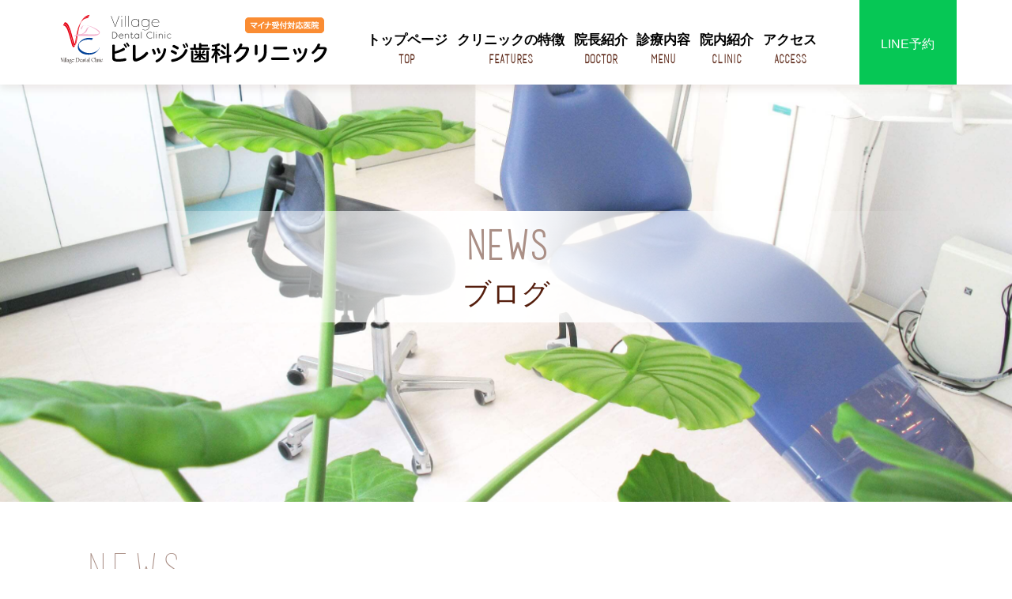

--- FILE ---
content_type: text/html
request_url: https://www.village-dc.com/news/
body_size: 5395
content:
<!doctype html>
<html lang="ja">

<head>
<!-- Google Tag Manager -->
<script>(function(w,d,s,l,i){w[l]=w[l]||[];w[l].push({'gtm.start':
new Date().getTime(),event:'gtm.js'});var f=d.getElementsByTagName(s)[0],
j=d.createElement(s),dl=l!='dataLayer'?'&l='+l:'';j.async=true;j.src=
'https://www.googletagmanager.com/gtm.js?id='+i+dl;f.parentNode.insertBefore(j,f);
})(window,document,'script','dataLayer','GTM-NWWRJP9');</script>
<!-- End Google Tag Manager -->
  <meta charset="utf-8">
  <meta name="format-detection" content="telephone=no">
  <meta name="viewport" content="width=device-width, initial-scale=1">
  <title>News</title>
  <meta name="keywords" content="姫路　不動産売却,任意売却,査定,費用,情報">
  <meta name="description"
    content="姫路市で不動産売却をお考えの方は、地元業者の「有限会社家栄土地」へ。こちらのブログでは、仲介・任意売却や査定、費用のことなど、不動産のお悩み解消に役立つ情報を紹介しています。市内の不動産に関することは、業界歴40年の家栄土地にお任せください。">
  <link rel="stylesheet" href="../css/base.css">
  <link rel="stylesheet" href="../css/font.css">
  <link rel="stylesheet" href="../css/style.css">
  <link rel="stylesheet" href="../css/under.css">

  <script src="../js/jquery-2.2.4.min.js"></script>
  <script src="../js/common.js"></script>
  <script src="../js/under.js"></script>


  <!-- Google Analytics Start -->
  <script>
    (function (i, s, o, g, r, a, m) {
      i['GoogleAnalyticsObject'] = r; i[r] = i[r] || function () {
        (i[r].q = i[r].q || []).push(arguments)
      }, i[r].l = 1 * new Date(); a = s.createElement(o),
        m = s.getElementsByTagName(o)[0]; a.async = 1; a.src = g; m.parentNode.insertBefore(a, m)
    })(window, document, 'script', 'https://www.google-analytics.com/analytics.js', 'ga');

    ga('create', 'UA-8053129-1', 'auto');
    ga('send', 'pageview');

  </script>
  <!-- Google Analytics End -->

</head>

<body id="top" class="aesthe">
<!-- Google Tag Manager (noscript) -->
<noscript><iframe src="https://www.googletagmanager.com/ns.html?id=GTM-NWWRJP9"
height="0" width="0" style="display:none;visibility:hidden"></iframe></noscript>
<!-- End Google Tag Manager (noscript) -->
  <header>
    <div class="wrapper">
      <a href="../" class="logo">
        <img src="../images/logo.svg" alt="ビレッジ歯科クリニック">
      </a>

      <nav>
        <div class="sp nav_header clearfix">
          <span id="menu-close">
            <img src="../images/sp_close.svg" alt="x">
          </span>
        </div>
        <a href="../">トップページ<span>TOP</span></a>
        <a href="../policy.html#features">クリニックの特徴<span>Features</span></a>
        <a href="../policy.html#introduction_president">院長紹介<span>Doctor</span></a>
        <div class="medical_contents">
          <button>診療内容<span>Menu</span></button>
          <ul>
            <li><a href="../general.html">一般歯科・口腔外科</a></li>
            <li><a href="../prevent.html">予防処置</a></li>
            <li><a href="../prevent.html#prevent3">歯周病</a></li>
            <li><a href="../aesthe.html">審美治療・ホワイトニング</a></li>
            <li><a href="../ortho.html">矯正歯科</a></li>
            <li><a href="../denture.html">入れ歯・インプラント</a></li>
          </ul>
        </div>
        <a href="../clinic.html">院内紹介<span>Clinic</span></a>
        <a href="../clinic.html#access">アクセス<span>Access</span></a>
      </nav>
      <p class="h-res "> <a href="https://page.line.me/131pqruv?openQrModal=true#~" target="_blank"
          onclick="ga('send', 'event', 'click', 'content', 'shikatown');"
          class="jp anm_btn fadeIn_obj">LINE予約</a></p>
          <!--p class="h-line"><a href="https://line.me/R/ti/p/%40131pqruv#~" target="_blank"><span>LINE診療予約</span></a></p-->
      <p class="insta_head"><a href="https://www.instagram.com/village_dental_clinic/" target="_blank"><img
            src="../images/insta_icon.png" alt="Instagram" /></a></p>

      <!--p class="line_head"><a href="https://line.me/R/ti/p/%40131pqruv#~" target="_blank"><img
            src="../images/ft-line-ico.png" alt="LINE診療予約" /></a></p-->
      <span id="menu-open" class="sp">
        <img src="../images/sp_menu.svg" alt="menu">
      </span>
    </div>
  </header>

  <div id="mv" class="top_content">
    <div class="wrapper">
      <h2><span>NEWS</span>ブログ</h2>
    </div>
  </div>

  <section id="contents_header">
    <div class="wrapper fadeIn_group outside">
      <h3 class="h_outside">
        <span class="en">NEWS</span>
        <span class="jp">ブログ</span>
        <span class="line"></span>
      </h3>
                    <ul class="news-cnt">
                      <li>
              <p class="news-date">2025/12/02</p>
              <a href="post-26/">
                <p class="news-tlt">冬季休暇のお知らせ</p>
              </a>
            </li>
                      <li>
              <p class="news-date">2024/08/30</p>
              <a href="post-23/">
                <p class="news-tlt">ご予約方法の変更のお知らせ</p>
              </a>
            </li>
                      <li>
              <p class="news-date">2024/05/29</p>
              <a href="post-20/">
                <p class="news-tlt">【提携駐車場２カ所閉鎖のお知らせ】</p>
              </a>
            </li>
                      <li>
              <p class="news-date">2021/10/28</p>
              <a href="post-12/">
                <p class="news-tlt">マイナ受付のご対応が可能です</p>
              </a>
            </li>
                      <li>
              <p class="news-date">2020/10/07</p>
              <a href="post-7/">
                <p class="news-tlt">【インスタグラム開始のお知らせ】</p>
              </a>
            </li>
                      <li>
              <p class="news-date">2020/07/08</p>
              <a href="post-6/">
                <p class="news-tlt">【診療時間変更のお知らせ】</p>
              </a>
            </li>
                      <li>
              <p class="news-date">2020/04/08</p>
              <a href="post-3/">
                <p class="news-tlt">新型コロナウィルス対策について</p>
              </a>
            </li>
                  </ul>
      

      <!-- *********   PAGINATION   ********* -->
                    
      <!-- *********    /PAGINATION ********* -->
    </div>
  </section>

  <footer>
    <div class="wrapper">
      <div class="footer_info">
        <div class="info1">
          <a href="../" class="logo">
            <img src="../images/logo.svg" alt="ビレッジ歯科クリニック">
          </a>
          <div class="tel_access">
            <div class="tel">
              <svg xmlns="http://www.w3.org/2000/svg" viewBox="0 0 32 32">
                <g>
                  <path
                    d="M32,5a5,5,0,0,0-5-5H5A5,5,0,0,0,0,5V27a5,5,0,0,0,5,5H27a5,5,0,0,0,5-5ZM24.89,26.77l-.9.53a6.17,6.17,0,0,1-3.3.9,8.06,8.06,0,0,1-5.17-2,8,8,0,0,1-1.61-2L11.2,19.64,8.5,15.07a7.69,7.69,0,0,1-.93-2.34,8,8,0,0,1,.7-5.51,6.23,6.23,0,0,1,2.38-2.47l.89-.52c1.42-.85,1.91.67,2.88,2.3h0c1.08,1.83,1.25,3.21-.44,4.26l-.44.26c-1.32,2.49,1.1,5.61,1.4,6.39.53.63,2.11,4.25,4.92,4.3l.45-.27c1.72-1,2.86-.16,3.94,1.67C25.21,24.77,26.31,25.93,24.89,26.77Z" />
                </g>
              </svg>
              <a href="tel:042-753-7788" class="tel jp"
                onclick="ga('send', 'event', 'footer', 'teltap', '0427537788', {'nonInteraction': 1});">042-753-7788</a>

            </div>
            <div class="access jp">
              <span class="ttl pc tablet"><span>アクセス</span></span>
              <p>
                <span class="route jp">JR相模原駅より徒歩5分</span>
                <span class="address jp">
                  <span>〒252-0231</span>
                  <span>神奈川県相模原市中央区相模原3-6-6</span>
                  <span>クリニックビレッジ3F</span>
                </span>
              </p>
            </div>
          </div>
        </div>
        <div class="info2">
          <table class="time_table jp">
            <tr>
              <th class="left">診療時間</th>
              <th>月</th>
              <th>火</th>
              <th>水</th>
              <th>木</th>
              <th>金</th>
              <th>土</th>
              <th>日</th>
              <th>祝</th>
            </tr>
            <tr>
              <th class="right">9:30～12:30</th>
              <td>●</td>
              <td>●</td>
              <td>●</td>
              <td>ー</td>
              <td>●</td>
              <td>●</td>
              <td>ー</td>
              <td>ー</td>
            </tr>
            <tr>
              <th class="right">14:00～18:30</th>
              <td>●</td>
              <td>●</td>
              <td>●</td>
              <td>ー</td>
              <td>●</td>
              <td>▲</td>
              <td>ー</td>
              <td>ー</td>
            </tr>
            <tr class="note">
              <td colspan="9" class="left">
                <p class="mb5">最終受付17:45 / 初診受付17:30<br>（※初診受付時間のご相談はお電話ください）</p>
                <p><span>休診日</span>木曜・日曜・祝日<br class="sp">
                  <i>▲</i>土曜日は 14:00～17:00
                </p>
              </td>
            </tr>
          </table>
          <div class="link_buttons">
            <a href="tel:042-753-7788" class="tel jp anm_btn"
              onclick="ga('send', 'event', 'footerban', 'teltap', '0427537788', {'nonInteraction': 1});"><svg
                xmlns="http://www.w3.org/2000/svg" viewBox="0 0 32 32">
                <g>
                  <path
                    d="M32,5a5,5,0,0,0-5-5H5A5,5,0,0,0,0,5V27a5,5,0,0,0,5,5H27a5,5,0,0,0,5-5ZM24.89,26.77l-.9.53a6.17,6.17,0,0,1-3.3.9,8.06,8.06,0,0,1-5.17-2,8,8,0,0,1-1.61-2L11.2,19.64,8.5,15.07a7.69,7.69,0,0,1-.93-2.34,8,8,0,0,1,.7-5.51,6.23,6.23,0,0,1,2.38-2.47l.89-.52c1.42-.85,1.91.67,2.88,2.3h0c1.08,1.83,1.25,3.21-.44,4.26l-.44.26c-1.32,2.49,1.1,5.61,1.4,6.39.53.63,2.11,4.25,4.92,4.3l.45-.27c1.72-1,2.86-.16,3.94,1.67C25.21,24.77,26.31,25.93,24.89,26.77Z">
                  </path>
                </g>
              </svg><span class="pc tablet">042-753-7788</span><span class="sp">電話する</span></a>

            <a href="https://page.line.me/131pqruv?openQrModal=true#~" target="_blank"
              onclick="ga('send', 'event', 'click', 'content', 'shikatown');" class="jp anm_btn"><svg
                xmlns="http://www.w3.org/2000/svg" viewBox="0 0 32 32">
                <g>
                  <path
                    d="M32,27a5,5,0,0,1-5,5H5a5,5,0,0,1-5-5V5A5,5,0,0,1,5,0H27a5,5,0,0,1,5,5ZM9.56,22.07a2.3,2.3,0,1,0-.17,3.26A2.3,2.3,0,0,0,9.56,22.07ZM15,17.23A7.36,7.36,0,0,0,8,15a1.55,1.55,0,1,0,.64,3,4.24,4.24,0,0,1,4.81,5.76,1.58,1.58,0,0,0,.28,1.63,1.56,1.56,0,0,0,2.6-.45A7.4,7.4,0,0,0,15,17.23Zm5.36-4.82A14.48,14.48,0,0,0,9,7.6a1.56,1.56,0,0,0-1.5,1.61,1.6,1.6,0,0,0,.4,1,1.56,1.56,0,0,0,1.22.51A11.47,11.47,0,0,1,20.88,23.83a1.55,1.55,0,1,0,3.07.45A14.5,14.5,0,0,0,20.37,12.41Z" />
                </g>
              </svg><span class="">LINE予約</span></a>
          </div>
          <p class="line_link"><a href="https://line.me/R/ti/p/%40131pqruv#~" target="_blank">LINE予約はこちらから！ <br>LINEID : @131pqruv<img src="../images/ft-line-ico.png" alt="LINEはじめました！" /></a></p>

          <p class="insta_link"><a href="https://www.instagram.com/village_dental_clinic/" target="_blank"
              class="jp anm_btn fadeIn_obj">インスタグラムはじめました！ <img src="../images/insta_icon.png" alt="Instagram" /></a>
          </p>
          <!--
          <a href="#top" class="top">
            <svg aria-hidden="true" focusable="false" data-prefix="fas" data-icon="angle-up"
              class="pc tablet svg-inline--fa fa-angle-up fa-w-10" role="img" xmlns="http://www.w3.org/2000/svg"
              viewBox="0 0 320 512">
              <path fill="currentColor"
                d="M177 159.7l136 136c9.4 9.4 9.4 24.6 0 33.9l-22.6 22.6c-9.4 9.4-24.6 9.4-33.9 0L160 255.9l-96.4 96.4c-9.4 9.4-24.6 9.4-33.9 0L7 329.7c-9.4-9.4-9.4-24.6 0-33.9l136-136c9.4-9.5 24.6-9.5 34-.1z">
              </path>
            </svg>
            <span class="en">PAGETOP</span>
            <svg class="sp" xmlns="http://www.w3.org/2000/svg" viewBox="0 0 12 150">
              <g>
                <polyline points="11 150 11 2 1 20" />
              </g>
            </svg>
          </a>
-->
        </div>
      </div>
      <div class="google_maps">
        <iframe
          src="https://www.google.com/maps/embed?pb=!1m18!1m12!1m3!1d835.019599108003!2d139.36960772456152!3d35.57856779059186!2m3!1f0!2f0!3f0!3m2!1i1024!2i768!4f13.1!3m3!1m2!1s0x6018fd66c0b647c9%3A0xae71b2396ddc16b2!2z44OT44Os44OD44K45q2v56eR44Kv44Oq44OL44OD44Kv!5e0!3m2!1sja!2sjp!4v1635306562926!5m2!1sja!2sjp"
          width="100%" height="425" frameborder="0" style="border:0" allowfullscreen="" loading="lazy"></iframe>
        <a class="jp pc tablet anm_btn" href="https://goo.gl/maps/NDeiZfsyKvA2" target="_blank"><img
            src="../images/icon_location.svg" alt="↓"><span>GoogleMapで見る</span></a>
      </div>
      <address class="copyright jp">Copyright<span class="c">&copy;</span>ビレッジ歯科クリニック&nbsp;All Rights Reserved.
      </address>
    </div>
    <div class="sp cont_link">

      <p>
        <a href="tel:042-753-7788"
          onclick="ga('send', 'event', 'fixban', 'teltap', '0427537788', {'nonInteraction': 1});"><svg
            xmlns="http://www.w3.org/2000/svg" viewBox="0 0 32 32">
            <g>
              <path
                d="M32,5a5,5,0,0,0-5-5H5A5,5,0,0,0,0,5V27a5,5,0,0,0,5,5H27a5,5,0,0,0,5-5ZM24.89,26.77l-.9.53a6.17,6.17,0,0,1-3.3.9,8.06,8.06,0,0,1-5.17-2,8,8,0,0,1-1.61-2L11.2,19.64,8.5,15.07a7.69,7.69,0,0,1-.93-2.34,8,8,0,0,1,.7-5.51,6.23,6.23,0,0,1,2.38-2.47l.89-.52c1.42-.85,1.91.67,2.88,2.3h0c1.08,1.83,1.25,3.21-.44,4.26l-.44.26c-1.32,2.49,1.1,5.61,1.4,6.39.53.63,2.11,4.25,4.92,4.3l.45-.27c1.72-1,2.86-.16,3.94,1.67C25.21,24.77,26.31,25.93,24.89,26.77Z">
              </path>
            </g>
          </svg></a>
      </p>
      <p>
        <a href="https://www.village-dc.com/clinic.html#access"><svg xmlns="http://www.w3.org/2000/svg" viewBox="0 0 32 32">
            <g>
              <path
                d="M27,0H5A5,5,0,0,0,0,5V27a5,5,0,0,0,5,5H27a5,5,0,0,0,5-5V5A5,5,0,0,0,27,0ZM24.09,15.61A24.15,24.15,0,0,1,21.19,22a45.4,45.4,0,0,1-3.35,4.69c-.33.39-.65.78-1,1.16l-.17.19a1.12,1.12,0,0,1-.41.31.68.68,0,0,1-.23.07l-.18-.06c-.3-.1-.56-.47-.77-.71-.41-.46-.8-.93-1.18-1.4a44.11,44.11,0,0,1-3.46-4.93,21.45,21.45,0,0,1-2.71-6.39,9.81,9.81,0,0,1-.17-3.66A8.37,8.37,0,0,1,8.76,8.07,8.53,8.53,0,0,1,22,6.56a8.27,8.27,0,0,1,1.19,1.5,8.42,8.42,0,0,1,1.27,3.77A11,11,0,0,1,24.09,15.61Z" />
              <path
                d="M17.05,9.78a3,3,0,1,0-1.56,5.78,3,3,0,0,0,3.33-1.94,3.8,3.8,0,0,0,.14-.51A3,3,0,0,0,17.05,9.78Z" />
            </g>
          </svg></a>
      </p>
      <p>
        <a href="https://page.line.me/131pqruv?openQrModal=true#~" target="_blank"
          onclick="ga('send', 'event', 'fixban', 'tap', 'shikatown');"><svg xmlns="http://www.w3.org/2000/svg"
            viewBox="0 0 32 32">
            <g>
              <path
                d="M32,27a5,5,0,0,1-5,5H5a5,5,0,0,1-5-5V5A5,5,0,0,1,5,0H27a5,5,0,0,1,5,5ZM9.56,22.07a2.3,2.3,0,1,0-.17,3.26A2.3,2.3,0,0,0,9.56,22.07ZM15,17.23A7.36,7.36,0,0,0,8,15a1.55,1.55,0,1,0,.64,3,4.24,4.24,0,0,1,4.81,5.76,1.58,1.58,0,0,0,.28,1.63,1.56,1.56,0,0,0,2.6-.45A7.4,7.4,0,0,0,15,17.23Zm5.36-4.82A14.48,14.48,0,0,0,9,7.6a1.56,1.56,0,0,0-1.5,1.61,1.6,1.6,0,0,0,.4,1,1.56,1.56,0,0,0,1.22.51A11.47,11.47,0,0,1,20.88,23.83a1.55,1.55,0,1,0,3.07.45A14.5,14.5,0,0,0,20.37,12.41Z" />
            </g>
          </svg>LINE予約</a>
      </p>
      <!--p>
        <a href="https://line.me/R/ti/p/%40131pqruv#~" target="_blank"><img  class="icon_line" src="./images/LINE_Brand_icon.png" alt="LINE診療予約">LINE予約</a>
      </p-->
    </div>
  </footer>
<div class="modal-line">
      <div class="modal-line_inner">
        <div class="modal-line_box">
          <p class="title_blue"></p>
          <p class="text">LINE予約では以下<span class="color_red">医院コード</span>が必要となりますので必ずお控えください。</p>
          <p class="step"><img src="../images/step1.png" alt="STEP1"></p>
          <div class="clinic_id_copy">
            <p class="clinic_id">j00001117</p>
            <button type="button" class="copy_btn" data-text="j00001117"><img class="clip_board" src="../images/copy.gif"
                alt="クリップボード"></button>
          </div>
          <p class="step"><img src="../images/step2.png" alt="STEP2"></p>
          <p class="line_qr"><img class="qr_cd" src="../images/M.png" alt="LINE予約QRコード"></p>
          <p class="text text02">QRコードでLINEの友達を追加</p>
          <p class="line_qr_note">LINEアプリの友達タブを開き、画面右上にある友達追加ボタン＞[QRコード]をタップして、コードリーダーでスキャンしてください。</p>
          <p class="line_btn_pc"><a href="https://lin.ee/YNrBGVn" target="_blank"><img src="../images/ja.png"
                alt="友だち追加" border="0" height="36px"></a></p>
          <p class="text text03">LINEに移動する</p>
        </div>
      </div>
    </div>
</body>

</html>

--- FILE ---
content_type: text/css
request_url: https://www.village-dc.com/css/font.css
body_size: 309
content:
@charset "UTF-8";

@font-face {
  font-family: 'basictitlefont';
  font-style: normal;
  font-weight: 400;
  src: url('../fonts/basictitlefont.ttf') format('opentype'), url('../fonts/basictitlefont.woff') format('woff');
}
.en{
  font-family: 'basictitlefont';
}


/* @import url('https://fonts.googleapis.com/earlyaccess/notosansjapanese.css'); */

/*@font-face {
  font-family: 'Noto Sans Japanese';
  font-style: normal;
  font-weight: 100;
  src: url('../fonts/NotoSansCJKjp/NotoSansCJKjp-Thin.otf') format('opentype');
}
@font-face {
  font-family: 'Noto Sans Japanese';
  font-style: normal;
  font-weight: 200;
  src: url('../fonts/NotoSansCJKjp/NotoSansCJKjp-Light.otf') format('opentype');
}
@font-face {
 font-family: 'Noto Sans Japanese';
 font-style: normal;
 font-weight: 300;
 src: url('../fonts/NotoSansCJKjp/NotoSansCJKjp-DemiLinght.otf') format('opentype');
}
@font-face {
  font-family: 'Noto Sans Japanese';
  font-style: normal;
  font-weight: 400;
  src: url('../fonts/NotoSansCJKjp/NotoSansCJKjp-Regular.otf') format('opentype');
 }
@font-face {
  font-family: 'Noto Sans Japanese';
  font-style: normal;
  font-weight: 500;
  src: url('../fonts/NotoSansCJKjp/NotoSansCJKjp-Medium.otf') format('opentype');
 }
@font-face {
   font-family: 'Noto Sans Japanese';
   font-style: normal;
   font-weight: 700;
  src: url('../fonts/NotoSansCJKjp/NotoSansCJKjp-Bold.otf') format('opentype');
 }
@font-face {
  font-family: 'Noto Sans Japanese';
  font-style: normal;
  font-weight: 900;
  src: url('../fonts/NotoSansCJKjp/NotoSansCJKjp-Black.otf') format('opentype');
 }*/

.jp{
  font-family: 'Noto Sans JP', 'Hiragino Kaku Gothic ProN', 'ヒラギノ角ゴ ProN W3', sans-serif;
}



.marugo{
  font-family: 'basictitlefont', "ヒラギノ丸ゴ Pro W4", "ヒラギノ丸ゴ Pro", "Hiragino Maru Gothic Pro", "ヒラギノ角ゴ Pro W3", "Hiragino Kaku Gothic Pro", "HG丸ｺﾞｼｯｸM-PRO", "HGMaruGothicMPRO";
}


--- FILE ---
content_type: text/css
request_url: https://www.village-dc.com/css/style.css
body_size: 6643
content:
@charset "UTF-8";

/*------- responsive -------*/
/* PC（.pc） */
@media all and (min-width: 1025px) {
  .tablet:not(.pc), .sp:not(.pc), .sp-land:not(.pc), .sp-port:not(.pc){
    display: none !important;
  }
}

/* タブレット縦（.tablet） */
@media all and (max-width: 1024px) and (min-width: 897px) {
  .pc:not(.tablet), .sp:not(.tablet), .sp-land:not(.tablet), .sp-port:not(.tablet){
    display: none !important;
  }
}

/* スマホ横（.sp .sp-land） */
@media all and (max-width: 896px) and (min-width: 481px) {
  .pc:not(.sp):not(.sp-land), .tablet:not(.sp):not(.sp-land), .sp-port:not(.sp):not(.sp-land){
    display: none !important;
  }
}

/* スマホ縦（.sp .sp-port） */
@media all and (max-width: 480px) {
  .pc:not(.sp):not(.sp-port), .tablet:not(.sp):not(.sp-port), .sp-land:not(.sp):not(.sp-port){
    display: none !important;
  }
}



/*------- common -------*/
@import url('https://fonts.googleapis.com/css?family=Noto+Sans+JP&display=swap&subset=japanese');
html,
body{
  font-family: 'basictitlefont', 'Noto Sans JP', 'Hiragino Kaku Gothic ProN', 'ヒラギノ角ゴ ProN W3', sans-serif;
  /* font-family: "basictitlefont","ヒラギノ丸ゴ Pro W4","ヒラギノ丸ゴ Pro","Hiragino Maru Gothic Pro","ヒラギノ角ゴ Pro W3","Hiragino Kaku Gothic Pro","HG丸ｺﾞｼｯｸM-PRO","HGMaruGothicMPRO"; */
  font-size: 18px;
  color: #000;
  font-weight: normal;
  line-height: 1.3;
}


.icon_line{
  width: 23px;
  height: 23px;
  margin-right: 5px;
}

.wrapper{
  display: block;
  width: 89%;
  max-width: 1240px;
  margin: 0 auto;
}

a.disable{
  cursor: default !important;
}

.anm_btn{
  overflow: hidden;
  position: relative;
}
.anm_btn *{
  position: relative;
  z-index: 2;
}
.anm_btn::before{
  content: "";
  width: 100%;
  height: 100%;
  position: absolute;
  top: 0;
  left: 0;
  opacity: 0;
  background-color: rgba(0,0,0,.3);
  z-index: 1;
  -webkit-transform: scale(.3);
  -ms-transform: scale(.3);
  transform: scale(.3);
  -webkit-transition: all .3s ease;
  -o-transition: all .3s ease;
  transition: all .3s ease;
}
.anm_btn.no-hover::before {
  display:none;
}
.anm_btn:hover::before{
  opacity: 1;
  -webkit-transform: scale(1);
  -ms-transform: scale(1);
  transform: scale(1);
}

.fadeIn_group .fadeIn_obj{
  opacity: 1;
  -webkit-transform: translateY(0);
  -ms-transform: translateY(0);
  transform: translateY(0);
  -webkit-transition: all 1.5s cubic-bezier(0, 0, 0, 1);
  -o-transition: all 1.5s cubic-bezier(0, 0, 0, 1);
  transition: all 1.5s cubic-bezier(0, 0, 0, 1);
}
.fadeIn_group.outside .fadeIn_obj{
  opacity: 0;
  -webkit-transform: translateY(30px);
  -ms-transform: translateY(30px);
  transform: translateY(30px);
}
header .insta_head, .line_head { display: none;}

@media all and (max-width: 896px) {
  .wrapper{
    max-width: 500px;
  }
  .fadeIn_group.outside .fadeIn_obj{
    -webkit-transform: translateY(20px);
    -ms-transform: translateY(20px);
    transform: translateY(20px);
  }
}


/*------- header -------*/
header{
  position: fixed;
  top: 0;
  left: 0;
  width: 100%;
  z-index: 998;
  background: -moz-linear-gradient(top, rgba(255,255,255,1), rgba(255,255,255,0));
  background: -webkit-linear-gradient(top, rgba(255,255,255,1), rgba(255,255,255,0));
  background: linear-gradient(to bottom, rgba(255,255,255,1), rgba(255,255,255,0));
  background:#fff;
  box-shadow: 0 5px 10px 0 rgba(170, 143, 134,.2);
}
header .wrapper{
  display: flex;
  justify-content: space-between;
  align-items: flex-end;
  padding-right: 4%;
  max-width: 1300px;
  padding:0px 0 0;
}
header a{
  text-decoration: none;
  color: #000;
}
header .logo{
  display: inline-block;
  width: 32%;
  max-width: 350px;
  font-size: 0;
  background-color: rgba(255,255,255,.95);
  position: relative;
}

header .logo::after{
  content: '';
  position: absolute;
  top: 10px;
  right: 10px;
  width: 100px;
height: 20px;
background: url(../images/h_logo_after.png) no-repeat;
background-position: center;
}

header .logo img{
  width: 100%;
  height: auto;
    padding-bottom: 20px;
}
header nav{
  display: flex;
  align-items: flex-end;
  justify-content: space-between;
  width: 50%;
  min-width: 500px;
    margin: 0 30px;
}

header nav > a,
header nav button{
  text-align: center;
  font-size: 17px;
  line-height: 1.4;
  font-weight: bold;
  cursor: pointer;
  white-space: nowrap;
 transition: all 1s;
 padding: 0 0 20px;
}

/* header nav > a:nth-child(n+2),
header nav > div:nth-child(n+2){
  margin-left: 35px;
} */


  
header nav button.active01  { 
display: block !important;
    background: url("../images/arr01.png") right top no-repeat; 

  
   }
header nav button{
    background: url("../images/arr02.png") no-repeat top right;
  border: none;
  display: block !important;
    padding: 0 0 20px;
}
header nav > a span,
header nav button span{
  display: block;
  font-size: .88em;
  font-family: "basictitlefont";
  color: #551e0d;
  padding-top: 4px;
  position: relative;
}
header nav > a span,
header nav button span{
  display: block;
  font-size: .88em;
  font-family: "basictitlefont";
  color: #551e0d;
  padding-top: 4px;
  position: relative;
}
header nav > a span::before,
header nav button span::before{
  content: "";
  width: 0;
  height: 2px;
  background-color: #aa8f86;
  position: absolute;
  top: 0;
  left: 0;
  right: 0;
  margin: 0 auto;
  -webkit-transition: width .5s ease;
  -o-transition: width .5s ease;
  transition: width .5s ease;
}
header nav > a.active span::before,
header nav button.active span::before,
header nav > a:hover span::before,
header nav button:hover span::before{
  width: 100%;
}
.medical_contents{
  position: relative;
}
.medical_contents ul{
	opacity: 0;
	visibility: hidden;
  position: absolute;
  top: 67px;
  left: -410px;
    width: 822px;
  background-color:#aa8f86;
  opacity: 0;
  -webkit-transition: opacity .3s cubic-bezier(0,0,1,1);
  -o-transition: opacity .3s cubic-bezier(0,0,1,1);
  transition: opacity .3s cubic-bezier(0,0,1,1);
}




.medical_contents ul.active{
  opacity: 1;
}
.medical_contents ul{
  padding: 10px 0px;
}
.medical_contents ul li{
  padding: 5px 20px;
    float: left;
}
.medical_contents ul li:nth-child(n+2){
  border-top:none;
}
.medical_contents ul li a{
  white-space: nowrap;
  font-size: 15px;
  display: block;
  text-align: left;
  font-weight:normal;
  padding: 7px 0px 0px 20px;
    color: #fff;
    background:url("../images/arr.png") left center no-repeat;

}
.medical_contents ul li a:hover { text-decoration: underline}
.medical_contents ul li::before{
  content: none;
}


@media all and (max-width: 1024px) {
  header nav > a,
  header nav button{
    font-size: 15px;
  }
}

@media all and (max-width: 896px) {
  header{
    background: #fff;
  }
  header .wrapper{
    padding-right: 0;
    display: block;
    font-size: 0;
    padding: 15px 0 15px;
    position: relative;
      height: 72px;
box-sizing: border-box;
  }
  header .logo{
    width: 180px;
    margin: 0;
    background: none;
  }
 .cont_link{ position: fixed;
      bottom: 0;     background: 
#fff; display: flex;
    justify-content: space-between; width: 100%;
 padding: 10px;box-sizing: border-box;
    z-index: 997}
 
    .cont_link p {width: 24%;
background: #ccbcb6;
border-radius: 5px;
padding: 0;
box-sizing: border-box;
text-align: center;}

.cont_link p:nth-child(3) {width: 49%;
  background: #ccbcb6;
  border-radius: 5px;
  padding: 0;
  box-sizing: border-box;
  text-align: center;}
  .cont_link p:nth-child(4) {width: 30%;
   }
    
    .cont_link  p a{
      
color: #551e0d;
line-height: 1.4em;
font-size: 12px;
text-decoration: none;
padding: 10px 5px 10px 5px;
box-sizing: border-box;
display: flex;
width: 100% !important;
height: 100%;
align-items: center;
justify-content: center;
   
  }
 .cont_link p a svg{
    width: 23px;
height: auto;
margin: 0 4px 0 0;
vertical-align: middle;
fill: #551e0d;
  }

  header nav{
    opacity: 0;
    -webkit-transform: translateX(100%);
    -ms-transform: translateX(100%);
    transform: translateX(100%);
    -webkit-transition: all .3s cubic-bezier(0,0,0,1);
    -o-transition: all .3s cubic-bezier(0,0,0,1);
    transition: all .3s cubic-bezier(0,0,0,1);
    position: fixed;
    flex-direction: column;
    top: 0;
    right: 0;
    min-width: 195px;
    width: 61%;
    max-width: 300px;
    height: 100%;
    background-color: #7f5749;
    z-index: 999;
    align-items: flex-end;
    justify-content: flex-start;
    overflow-y: scroll;
    margin: 0;
  }

  header nav.active{
    opacity: 1;
    -webkit-transform: translateX(0);
    -ms-transform: translateX(0);
    transform: translateX(0);
  }
  header .nav_header{
    width: 100%;
    background-color: #551e0d;
    padding-top: 15px;
    margin-bottom: 24px;
    padding-bottom: 15px;
  }
  header nav #menu-close{
    display: inline-block;
    width: 30px;
    padding: 5px;
    margin-right: 17px;
    float: right;
    cursor: pointer;
  }
  header nav #menu-close svg{
    width: 100%;
    height: auto;
  }
  header nav > a,
  header nav button{
    color: #fff;
    font-size: 15px;
    font-weight: normal;
    text-align: left;
      padding-bottom: 0px;
  }
  header nav > a,
  header nav > .medical_contents{
    width: calc(100% - 17px);
  }
  header nav button{
    width: 100%;
  }
  header nav > a:not(:last-child),
  header nav > .medical_contents{
    margin-bottom: 22px;
  }
  header nav > a span, header nav button span{
    font-size: 1em;
    padding-left: 9px;
    position: relative;
  }
  header nav > a span::before,
  header nav button span::before{
    height: 1px;
    background-color: #551e0d;
    top: auto;
    bottom: 7px;
    left: auto;
    margin: 0;
    width: calc(100% - 9px);
  }
  header nav > a.active span::before,
  header nav button.active span::before,
  header nav > a:hover span::before,
  header nav button:hover span::before{
    width: calc(100% - 9px);
  }
  .medical_contents ul{
    background: none;
    position: relative;
    left: auto;
    top: auto;
  }
    .medical_contents ul{ width: 100% !important;}
  .medical_contents ul li a{
    color: #fff;
    font-size: 13px;
    font-weight: normal;
    display: block;
      background: none;
      padding: 12px 7px 8px;
  }
  .medical_contents ul li:nth-child(n+2){
    border: none;
  }
.medical_contents ul li{
  padding: 0 !important;
        float: none !important;
}

	header .insta_head{
		display: block;
	position: absolute;
	top: 20px;
	right: 50px;
		
	}
  
	header .insta_head img { width: 30px; height: auto;}

  header .line_head{
		display: block;
	position: absolute;
	top: 20px;
	right: 100px;
		
	}
  
	header .line_head img { width: 30px; height: auto;}

  header #menu-open{
    display: inline-block;
    width: 30px;
    padding: 5px;
    position: absolute;
    top: 15px;
    right: 0;
    cursor: pointer;
    /* z-index: 1000; */
  }
  header #menu-open svg{
    width: 100%;
    height: auto;
  }
	
/*211105*/
/*
.cont_link p:nth-child(3) {
    background: #00b549;
}
*/

a.f-line {
    color: #ffffff!important;
}

.cont_link p a {
    padding: 18px 5px 18px 5px;
}		
	
a.f-line {
    font-family: 'Noto Sans JP', 'Hiragino Kaku Gothic ProN', 'ヒラギノ角ゴ ProN W3', sans-serif;
}	
	
}

@media all and (max-width: 480px) {}
















/*------- footer -------*/
footer{
  padding: 40px 0 20px;
  background-color: #ebe4e2;
}
footer .wrapper{
  max-width: 1120px;
}
footer .footer_info{
  display: flex;
  align-items: flex-start;
  justify-content: space-between;
}
footer .footer_info .info1 .logo{
  max-width: 440px;
  display: block;
  width: 81%;
  position: relative;
}
footer .footer_info .info1 .logo img{
  width: 100%;
  height: auto;
}

footer .footer_info .info1 .logo::after{
  content: '';
  position: absolute;
  top: 10px;
  right: 10px;
  width: 120px;
height: 24px;
background: url(../images/h_logo_after2.png) no-repeat;
background-position: center;
}

footer .footer_info .info1 .tel_access{
  margin-top: 54px;
  padding-left: 16%;
}
footer .footer_info .info1 .tel_access .tel{
  font-size: 0;
}
footer .footer_info .info1 .tel_access .tel svg{
  fill: #aa8f86;
  width: 42px;
  height: 42px;
  vertical-align: top;
  margin: 3px 12px 0 0;
}
footer .footer_info .info1 .tel_access .tel a{
  font-size: 47px;
  color: #551e0d;
  font-weight: bold;
  letter-spacing: 1px;
  text-decoration: none;
  display: inline-block;
}
footer .footer_info .info1 .tel_access .access{
  display: table;
  margin-top: 11px;
}
footer .footer_info .info1 .tel_access .access .ttl{
  display: table-cell;
}
footer .footer_info .info1 .tel_access .access .ttl span{
  font-size: 18px;
  display: inline-block;
  border: 1px solid #aa8f86;
  padding: 4px;
  white-space: nowrap;
  line-height: 1;
}
footer .footer_info .info1 .tel_access .access p{
  display: table-cell;
  font-size: 16px;
  padding-left: 5px;
}
footer .footer_info .info1 .tel_access .access p > span{
  display: block;
}
footer .footer_info .info1 .tel_access .access p .route{
  line-height: 25px;
}
footer .footer_info .info1 .tel_access .access p .address{
  margin-top: 8px;
}
footer .footer_info .info1 .tel_access .access p .address span{
  display: inline-block;
}
footer .footer_info .info1 .tel_access .access p .address span:not(:last-child){
  margin-right: 10px;
}

footer .footer_info .info2{
  padding-top: 57px;
  width: 47%;
  max-width: 478px;
  min-width: 400px;
}
footer .footer_info .info2 .time_table th,
footer .footer_info .info2 .time_table td{
  font-weight: normal;
  font-size: 18px;
  padding: 13px 5px;
  border-bottom: 1px solid #000;
  text-align: center;
}
footer .footer_info .info2 .time_table tr:first-child th{
  padding-top: 0;
  width: 153px;
}
footer .footer_info .info2 .time_table tr th:first-child{
  padding-left: 3px;
  letter-spacing: 1px;
  white-space: nowrap;
}
footer .footer_info .info2 .time_table .left{
  text-align: left;
}
footer .footer_info .info2 .time_table .right{
  text-align: right;
}
footer .footer_info .info2 .time_table tr.note td{
  border-bottom: none;
  font-size: 16px;
  padding: 13px 0 0 0;
}
footer .footer_info .info2 .time_table tr.note td span{
  display: inline-block;
  border: 1px solid #aa8f86;
  padding: 1px 5px 2px;
  margin-right: 5px;
}
footer .footer_info .info2 .time_table tr.note td i{
  font-style: normal;
  margin: 0 3px 0 10px;
}
footer .footer_info .info2 .link_buttons{
  display: flex;
  justify-content: space-between;
  margin-top: 20px;
}
footer .bnr_recruit, #access .bnr_recruit {
  margin-top: 10px;
  line-height: 1;
}
footer .bnr_recruit img, #access .bnr_recruit img {
  max-width: 100%;
  height: auto;
}
footer .bnr_recruit a:hover, #access .bnr_recruit a:hover {
  opacity: 0.7;
}

footer .bnr_recruit a, #access .bnr_recruit a {
  line-height: 1;
  display: block;
  width: 100%;
  height: 100%;
}
footer .footer_info .info2 .link_buttons a{
  font-size: 20px;
  color: #fff;
  background-color: #aa8f86;
  border-radius: 3px;
  text-decoration: none;
  font-weight: normal;
  width: 47.6%;
  padding: 4px 0 5px 1%;
  text-align: center;
  position: relative;
}
footer .footer_info .info2 .link_buttons a svg{
  fill: #fff;
  width: 21px;
  height: auto;
  position: absolute;
  top: 0;
  bottom: 0;
  left: 12px;
  margin: auto 0;
}



footer .footer_info .info2 a.top{
  display: none;
  text-decoration: none;
  color: #000;
  position: fixed;
  bottom: 20px;
  right: 5%;
  z-index: 997;
}
footer .footer_info .info2 a.top svg{
  width: 23px;
  height: 37px;
  display: block;
  margin: 0 auto;
}
footer .footer_info .info2 a.top span{
  font-weight: bold;
  font-size: 14px;
  line-height: 1;
  letter-spacing: 1px;
  display: block;
  text-align: center;
}



footer .google_maps{
  position: relative;
  margin-top: 65px;
}
footer .google_maps a{
  text-decoration: none;
  display: inline-block;
  color: #fff;
  background-color: #aa8f86;
  border-radius: 3px;
  position: absolute;
  right: 10px;
  bottom: 15px;
  font-size: 12px;
  padding: 7px 20px;
  letter-spacing: 1px;
  line-height: 22px;
}
footer .google_maps a img{
  width: 13px;
  height: 20px;
  vertical-align: middle;
  margin-right: 6px;
}

footer .copyright{
  font-size: 16px;
  font-style: normal;
  line-height: 28px;
  display: block;
  text-align: center;
  margin-top: 20px;
}
footer .copyright .c{
  font-size: 20px;
  line-height: 28px;
  padding: 0 3px;
}
.insta_link a {
	width: 100%;
	background: #551e0d;
	border-radius: 3px;
	padding: 8px 0;
	margin-top: 14px;
	text-align: center;
	display: block;
	color: #fff;
	text-decoration: none;
  display: flex;
	align-items: center;
	justify-content: center;
}

.insta_link a img { width: 30px; height: auto;}

.line_link a {
	width: 100%;
	background: #fff;
	border-radius: 3px;
	padding: 9px 0 7px 0;
	margin-top: 10px;
	color: #06c755;
  border: 1px solid #06c755;;
	text-decoration: none;
  display: flex;
	align-items: center;
	justify-content: center;
	font-family:'Noto Sans JP', 'Hiragino Kaku Gothic ProN', 'ヒラギノ角ゴ ProN W3', sans-serif;
}

.line_link a img { width: 30px; height: auto; margin-left: 20px; }

.button_link a {
	width: 100%;
	border: 1px solid #111;
	background: #fff;
	padding: 8px 0 7px;
	margin-top: 14px;
	text-align: center;
	display: block;
	color: #333;
	text-decoration: none;
	position: relative;
	line-height: 1.4
}
.button_link a::before{
  content: "";
  width: 100%;
  height: 100%;
  position: absolute;
  top: 0;
  left: 0;
  opacity: 0;
  background-color: rgba(0,0,0,.1);
  z-index: 1;
  -webkit-transform: scale(.3);
  -ms-transform: scale(.3);
  transform: scale(.3);
  -webkit-transition: all .3s ease;
  -o-transition: all .3s ease;
  transition: all .3s ease;
}
.button_link a:hover::before{
  opacity: 1;
  -webkit-transform: scale(1);
  -ms-transform: scale(1);
  transform: scale(1);
}
@media all and (max-width: 1024px) {
  footer .footer_info .info1 .tel_access{
    padding-left: 0;
    margin-top: 52px;
  }
  footer .footer_info .info2{
    padding-top: 30px;
  }
}

@media all and (max-width: 896px) {
  footer{
    padding: 0;
      margin-bottom: 53px;
     
  }
  footer .wrapper{
    display: flex;
    flex-direction: column;
    align-items: center;
    width: 100%;
  }
  footer .google_maps{
    order: 1;
    width: 100%;
    margin-top: 0;
    font-size: 0;
  }
  footer .footer_info{
    order: 2;
    width: 89%;
    padding: 26px 0;
    align-items: flex-start;
    flex-direction: row;
  }
  footer .footer_info .info1{
    width: calc(100% - 255px);
    max-width: 275px;
  }
  footer .footer_info .info1::after {
  	content: "";
  	display: table;
  	clear: both;
  }
  footer .footer_info .info1 .logo{
    width: 100%;
    max-width: 233px;
  }
  footer .footer_info .info1 .tel_access{
    margin-top: 20px;
    width: 100%;
    float: right;
  }
  footer .footer_info .info1 .tel_access .tel svg{
    width: 19px;
    height: 19px;
    fill: #886255;
    margin: 2px 5px 0 0;
  }
  footer .footer_info .info1 .tel_access .tel a{
    font-size: 21px;
    color: #886255;
  }
  footer .footer_info .info1 .tel_access .access{
    display: block;
  }
  footer .footer_info .info1 .tel_access .access p{
    display: block;
    font-size: 11px;
    padding-left: 0;
  }
  footer .footer_info .info1 .tel_access .access p .route{
    border-bottom: 1px solid #aa8f86;
  }
  footer .footer_info .info2{
    padding-top: 25px;
    position: relative;
    min-width: 245px;
  }
  footer .footer_info .info2 .time_table th,
  footer .footer_info .info2 .time_table td{
    font-size: 11px;
    padding: 7px 4.1px;
  }
  footer .footer_info .info2 .time_table th,
  footer .footer_info .info2 .time_table td{
    border-bottom: 1px solid #aa8f86;
  }
  footer .footer_info .info2 .time_table td{
    color: #aa8f86;
  }
  footer .footer_info .info2 .time_table tr:first-child th:first-child{
    font-size: 13px;
    color: #551e0d;
    letter-spacing: 2px;
  }
  footer .footer_info .info2 .time_table tr.note td{
    font-size: 11px;
    color: #000;
    line-height: 2;
    padding-top: 8px;
  }
  footer .footer_info .info2 .time_table tr.note td span{
    font-size: 9px;
    color: #fff;
    background-color: #aa8f86;
    border: none;
    padding: 1px 3px 2px;
    line-height: 13px;
  }
  footer .footer_info .info2 .time_table tr.note td i{
    color: #aa8f86;
    margin: 0 2px 0 0;
  }
  footer .footer_info .info2 .link_buttons{
    margin-top: 15px;
    justify-content: flex-start;
  }
  footer .footer_info .info2 .link_buttons a{
    color: #551e0d;
    background-color: #fff;
    font-size: 12px;
    line-height: 1;
    padding: 8px 12px 8px 14px;
    border-radius: 5px;
    width: auto;
  }
  footer .footer_info .info2 .link_buttons a:nth-child(n+2){
    margin-left: 10px;
  }
  footer .footer_info .info2 .link_buttons a svg{
    position: relative;
    top: auto;
    bottom: auto;
    left: auto;
    width: 12px;
    height: auto;
    margin-right: 4px;
    vertical-align: middle;
    fill: #551e0d;
  }
  footer .footer_info .info2 a.top{
    position: absolute;
    bottom: 50px;
    right: 0;
    font-size: 0;
    display: inline-block;
    padding-left: 10px;
  }
  footer .footer_info .info2 a.top span{
    position: absolute;
    font-size: 10px;
    color: #551e0d;
    -ms-writing-mode: tb-rl;
    writing-mode: vertical-rl;
    -webkit-text-orientation: sideways;
    text-orientation: sideways;
    bottom: 0;
    left: 0;
    line-height: 1;
    letter-spacing: 1.4px;
  }
  footer .footer_info .info2 a.top svg{
    width: 6px;
    height: auto;
    fill: none;
    stroke: #551e0d;
    stroke-miterlimit: 10;
  }

  footer .copyright{
    order: 3;
    width: 100%;
    font-size: 9px;
    background-color: #ccbcb6;
    color: #fff;
    margin-top: 0;
  }
  footer .copyright .c{
    font-size: inherit;
    line-height: inherit;
  }

  footer .google_maps iframe{
    height: 175px;
  }
	

}

@media screen and (max-width: 520px)
{
	.idx_instas iframe
	{
		width: 300px!important;
		height: 210px!important;
		box-sizing: border-box!important;
	}
}
@media all and (max-width: 480px) {
  footer .footer_info{
    flex-direction: column;
    align-items: flex-end;
  }
  footer .footer_info .info1 {
    width: 100%;
    max-width: none;
  }
  footer .footer_info .info1 .logo {
    width: 200px;
  }
  footer .footer_info .info1 .tel_access,
  footer .footer_info .info2 {
    width: 86%;
  }
}

.h-res a {
    font-family: 'Noto Sans JP', 'Hiragino Kaku Gothic ProN', 'ヒラギノ角ゴ ProN W3', sans-serif;
 display: flex;
 align-items: center;
 justify-content: center;
background: #06c755;
color:
#fff;
padding: 35px 10px 30px;
text-align: center;
text-decoration: none;
border-radius: 0px;
font-size: 16px;
line-height: 1.5em;
margin: 0 0 0px 10px;
transition: all .5s;
	width: 123px;
height: 107px;
box-sizing: border-box;
}



@media screen and (max-width: 1250px) {
  header .logo {
    max-width: 270px;
  }
  .wrapper {
    width:96%;
  }
  .h-res a {
    margin-left:5px;
    font-size: 14px;
  }
}

@media screen and (max-width: 960px) {
  header .logo {
    max-width: 245px;
  }
}

@media screen and (max-width: 896px) {
    header .logo img {padding-bottom:  0;}
.h-res, .h-line {
  display:none;
}
    
 .medical_contents ul{
	display: none;
}



nav .medical_contents ul {
	display: none;
    visibility: visible;
}
header .logo {
  overflow: hidden;
}

header .logo::after, footer .footer_info .info1 .logo::after {
  content: '';
  position: absolute;
  top: 0px;
  right: 5px;
  width: 100px;
height: 20px;
background: url(../images/h_logo_after.png) no-repeat;
background-position: center;
}
    
}




@media screen and (min-width: 897px) {

nav .medical_contents:hover ul {
	opacity: 1;
	visibility: visible;
	padding: 15px 0;
	overflow: hidden;
	z-index: 90;
	
	transition: all ease 0.4s
}
   
}



.modal {
        position: fixed;
        z-index: 9999;
        top: 0;
        right: 0;
        bottom: 0;
        left: 0;
        margin: auto;
        -webkit-transition: 0.3s;
        -o-transition: 0.3s;
        transition: 0.3s;
        display: none;
        background-color: rgba(0,0,0,0.5);
        padding: 20px;
    }

    .modal.active {
        display: block;
    }
    .modal_inner {
        position: absolute;
        top: 20px;
        left: 20px;
        right: 20px;
        bottom: 20px;
        margin: auto;
        overflow: auto;
    }
    .modal_box {
        position: relative;
        -webkit-box-sizing: border-box;
                box-sizing: border-box;
        max-width: 800px;
        padding: 40px;
        cursor: pointer;
        background-color: #ffffff;
        margin: auto;
        text-align: left;
    }
    .modal_box::before,
    .modal_box::after {
        position: absolute;
        top: 10px;
        right: 20px;
        display: block;
        width: 2px;
        height: 24px;
        content: '';
        -webkit-transform: rotate(45deg);
            -ms-transform: rotate(45deg);
                transform: rotate(45deg);
        background-color: red;
    }
    .modal_box::after {
        -webkit-transform: rotate(-45deg);
            -ms-transform: rotate(-45deg);
                transform: rotate(-45deg);
    }
    .modal_box h2 {
        font-size: 20px;
        line-height: 1.8;
        margin-bottom: 20px!important;
        text-align: center;
        font-weight: bold;
        color: #551e0d;
		background:none!important;
		display: block;
    }
    .modal_box h3 {
        font-size: 18px;
        line-height: 1.8;
        margin-bottom: 20px!important;
        text-align: center;
        font-weight: bold;
        padding: 0;
		color: #70a12f;
    }
    .modal_box p {
        font-size: 14px;
        margin-bottom: 20px;
    }
    .modal_box img{
        max-width: 100%;
    }
    .modal_box ul {
        margin: 0 0 20px;
        padding: 0;
    }


	.modal_box .imglist
{
	margin: 20px 0;
	display: flex;
	justify-content: space-between;
	align-items: center;
}

.modal_box .imglist li
{
	list-style: none;
	
	margin: 0 5px;
}
.modal_box .imglist li img { max-width: 100%; width: 100%;}

    .modal_box li {
        list-style: disc;
        margin: 0 0 5px 20px;
		font-size: 14px;
    }
    .txt_right {
        text-align: right;
    }
    .txt_red{
        color: red;
    }
    .btn_modal a {
        position: relative;
        text-decoration: none;
        border: 1px solid #ccc;
        border-radius: 5px;
        padding: 10px;
        height: 50px;
        display: -webkit-box;
        display: -ms-flexbox;
        display: flex;
        -webkit-box-align: center;
            -ms-flex-align: center;
                align-items: center;
        -webkit-box-pack: center;
            -ms-flex-pack: center;
                justify-content: center;
        color: black;
        background: -webkit-gradient(linear, left top, left bottom, from(#ffffff), to(#efefef));
        background: -o-linear-gradient(#ffffff, #efefef);
        background: linear-gradient(#ffffff, #efefef);
        -webkit-box-shadow: 0 0 5px #d6d6d6;
                box-shadow: 0 0 5px #d6d6d6;
    }

    .btn_modal a:after {
        content: "";
        width: 0;
        height: 0;
        position: absolute;
        border: 5px solid transparent;
        border-left-color: black;
        right: 0;
        bottom: 0;
        -webkit-transform: rotate(45deg);
            -ms-transform: rotate(45deg);
                transform: rotate(45deg);
    }
    .btn_modal a:hover{
        opacity: .7;
    }



.idx_instas { text-align: center; margin: 30px auto 30px;}
.h-line {
	background: #06c755;
	width: 120px;
	height: 100%;
	height: 107px;
	cursor: pointer;
}
.h-line a {
	color: #06c755;
	font-size: 12px;
	text-align: center;
	display: block;
	width: 100%;
	height: 100%;
	padding-top: 76px;
	font-family: 'Noto Sans JP', 'Hiragino Kaku Gothic ProN', 'ヒラギノ角ゴ ProN W3', sans-serif;
	background: url("../images/line-ico.png") no-repeat center 15px;
	box-sizing: border-box;
  border: 2px solid #06c755;
}
/* 
.h-line a {
  font-family: 'Noto Sans JP', 'Hiragino Kaku Gothic ProN', 'ヒラギノ角ゴ ProN W3', sans-serif;
display: block;
background: green;
color:#fff;
padding: 35px 10px 30px;
text-align: center;
text-decoration: none;
border-radius: 0px;
font-size: 16px;
line-height: 1.5em;
margin: 0 0 0px 10px;
transition: all .5s;
width: 123px;
height: 107px;
box-sizing: border-box;
} */

.modal-line {
	position: fixed;
	z-index: 9999;
	top: 0;
	right: 0;
	bottom: 0;
	left: 0;
	margin: auto;
	-webkit-transition: 0.3s;
	-o-transition: 0.3s;
	transition: 0.3s;
	display: none;
	background-color: rgba(0,0,0,0.5);
	padding: 20px;
	font-family: 'Noto Sans JP', 'Hiragino Kaku Gothic ProN', 'ヒラギノ角ゴ ProN W3', sans-serif;
  }
  .modal-line.active {
	display: block;
  }
  .modal-line_inner {
	position: absolute;
	top: 20px;
	left: 20px;
	right: 20px;
	bottom: 20px;
	margin: auto;
	overflow: auto;
  }
  .modal-line_box {
	position: relative;
	-webkit-box-sizing: border-box;
	box-sizing: border-box;
	max-width: 500px;
	padding: 40px;
	/* cursor: pointer; */
	background-color: #ffffff;
	text-align: center;
	  height: auto;
	  margin: 0 auto;
  }

  .modal-line_box .title_blue {
	  height: 40px;
	  width: 100%;
	  background: #23ABF9;
	  z-index: 1;
	  position: absolute;
	  left: 0;
	  top: 0;
  }

  .modal-line_box::before,
  .modal-line_box::after {
	position: absolute;
	top: 10px;
	right: 20px;
	display: block;
	width: 2px;
	height: 24px;
	content: '';
	-webkit-transform: rotate(45deg);
	-ms-transform: rotate(45deg);
	transform: rotate(45deg);
	background-color: #fff;
	z-index: 2;
	  pointer-events: none;
  }
  .modal-line_box::after {
	-webkit-transform: rotate(-45deg);
	-ms-transform: rotate(-45deg);
	transform: rotate(-45deg);
  }

  .modal-line_box p {
	font-size: 14px;
	margin-bottom: 15px;
  }

  .modal-line_box p:nth-child(2) {
	margin-top: 20px;
}

.modal-line_box p:last-child {
	margin-bottom: 0px;
}

  .modal-line_box img{
	max-width: 100%;
  }
  
  .color_red {
	  color: red;
  }

  .step img {
	  max-width: 100px;
  }

  p.line_qr_note{
	  font-size: 12px;
	  color: #707070;
  }

  .clinic_id_copy {
	display: flex;
    justify-content: center;
    align-items: center;
    position: relative;
    margin: 15px 0 15px 0;
  }

  .clinic_id_copy .clinic_id{
	font-size: 24px;
    text-align: center;
    margin-bottom: 0;
	
  }

  .clinic_id_copy button{
	background: rgba(255,255,255,0);
    font-family: inherit;
    font-size: 100%;
    line-height: 1.15;
    margin: 0;
    border: none;
    padding: 0;
    outline: none;
  }


  .clinic_id_copy .copy_btn {
	position: absolute;
    right: 0;
  }


  .clinic_id_copy button img {
	width: 85px; 
	margin-left: 15px;
  }

  .clinic_id_copy button:hover{
	opacity: 0.8;
    cursor: pointer;
  }
    @media screen and (min-width: 769px) {

        .pc_none {
            display: none !important;
        }
    }
    @media screen and (max-width: 768px) {
        html, body, form, fieldset, h1, h2, h3, h4, h5, h6, pre, blockquote, ul, ol, dl, dt, dd, address {
            margin: 0;
            padding: 0;
        }
        .pc_none {
            display: block;
        }

        .sp_none {
            display: none;
        }
        * {
            -webkit-box-sizing: border-box;
            /* Safari,Google ChromeÍÑ */
            -moz-box-sizing: border-box;
            /* FirefoxÍÑ */
            -ms-box-sizing: border-box;
            /* Internet Explorer 8ÍÑ */
            box-sizing: border-box;
            /* OperaÍÑ */
            min-width: inherit!important;
            margin-left: auto;
            margin-right: auto;
            word-break: break-all;
            float: none;
            word-break: break-word;
        }

        html {
            font-size: 62.5%;
        }

        body {
            -webkit-text-size-adjust: none;
            font-size: 1.4rem;
            line-height: 1.6;
            letter-spacing: 0;
            overflow: auto;
        }
      .modal_box {
        padding: 30px 10px 20px;
      }

      header #menu-open {top: 20px;}

      header .insta_head{right: 40px;}
  
      header .line_head{right: 80px;}
}

@media screen and (min-width: 897px) and (max-width: 1068px) {
  .h-line a {font-size: 1vw;}
}



@media screen and (max-width: 896px) {

  header .logo::after,footer .footer_info .info1 .logo::after {
    content: '';
    position: absolute;
    top: 0px;
    right: 0px;
    width: 75px;
  height: 15px;
  background: url(../images/h_logo_after3.png) no-repeat;
  background-position: center;
  }
  }
  
@media screen and (max-width: 460px) {
	.clinic_id_copy button img {
		width: 17vw;
	}
	.modal-line_box {
		padding: 40px 20px;
	}
}
@media screen and (max-width: 360px) {
	.cont_link p a {
		font-size: 11px;
	}
}


/*211105*/
.h-line {
    background: none;
    width: 107px;
}


@media screen and (max-width: 896px) {
	.modal-line_box {
		top: 50%;
		transform: translateY(-50%);
		padding-bottom: 10px;
	}
	.modal-line_box .line_qr,
	.modal-line_box .text02,
	.modal-line_box .line_qr_note {
		display: none;
	}
   .modal-line_box .line_btn_pc img{
		width: 60%;
		max-width: auto;
		height: auto;
	}
}

.cont_link p a{
   font-family: 'Noto Sans JP', 'Hiragino Kaku Gothic ProN', 'ヒラギノ角ゴ ProN W3', sans-serif;
}

@media screen and (min-width: 896px) {
	.modal-line_box .qr_cd {
		width: 140px;
		height: 140px;
	}
	.modal-line_box .line_btn_pc img {
		width: 160px;
		height: auto;
	}
}


.bnr_idx {
	margin-top: 15px;
}

.bnr_idx img{
	max-width: 100%;
	margin: 0 auto
}

.mw520 {
	max-width: 520px;
	margin: 30px auto;
}


.moca {
  color: #551e0d;
}
.bold {
  font-weight: bold;
}
.reservation {
width: 100%;
    border-radius: 11px;
    padding: 20px;
    box-sizing: border-box;
    display: block;
    overflow: hidden;
margin-top: 30px;
text-align: center;
}
.reservation p span {
  font-family: 'Noto Sans JP', 'Hiragino Kaku Gothic ProN', 'ヒラギノ角ゴ ProN W3', sans-serif;
}

.mb5 {
  margin-bottom: 5px;
}

--- FILE ---
content_type: text/css
request_url: https://www.village-dc.com/css/under.css
body_size: 5521
content:
@charset "UTF-8";

/*------- under common -------*/
.wrapper{
  max-width: 1080px;
}

#mv{
  width: 100%;
  height: 635px;
}
#mv .wrapper{
  display: flex;
  align-items: center;
  height: 100%;
}
#mv h2{
  width: 100%;
  vertical-align: middle;
  font-size: 36px;
  text-align: center;
  color: #551e0d;
  font-weight: normal;
  text-shadow: 0 0 10px #fff;
  background: -moz-linear-gradient(left, rgba(255,255,255,0), rgba(255,255,255,1) 50%, rgba(255,255,255,0));
  background: -webkit-linear-gradient(left, rgba(255,255,255,0), rgba(255,255,255,1) 50%, rgba(255,255,255,0));
  background: linear-gradient(to right, rgba(255,255,255,0), rgba(255,255,255,1) 50%, rgba(255,255,255,0));
  margin-top: 40px;
  padding: 25px 0 10px;
}
#mv h2 span{
  font-family: "basictitlefont";
  font-size: 50px;
  line-height: 1;
  display: block;
  color: #aa8f86;
  font-weight: bold;
  margin-bottom: 10px;
}

h3{
  display: inline-block;
  padding-left: 10px;
  position: relative;
}
h3 span.en{
  display: block;
  font-size: 50px;
  color: #aa8f86;
  font-weight: normal;
  letter-spacing: 5px;
  line-height: 1;
}
h3 span.jp{
  font-size: 36px;
  padding-left: 85px;
  display: inline-block;
}
h3 .line{
  display: block;
  background-color: #aa8f86;
  height: 2px;
  width: 55px;
  position: absolute;
  left: 0;
  top: 61px;
  -webkit-transition: all padding 1s cubic-bezier(0, 0, 0, 1), width 1s cubic-bezier(0, 0, 0, 1);
  -o-transition: padding 1s cubic-bezier(0, 0, 0, 1), width 1s cubic-bezier(0, 0, 0, 1);
  transition: padding 1s cubic-bezier(0, 0, 0, 1), width 1s cubic-bezier(0, 0, 0, 1);
}
h3.h_outside .line{
  padding-left: 0 !important;
  width: 0;
}
h4{
  font-size: 24px;
  padding: 0 15px 5px;
  position: relative;
  display: block;

}
h4::before{
  content: "";
  width: 100%;
  height: 20px;
  position: absolute;
  bottom: 0;
  left: 0;
  background-color: #ddd2cf;
  z-index: -1;
}

h5{
  font-size: 24px;
  color: #551e0d;
  margin: 50px 0 25px;
}
h6{
  font-size: 20px;
  color: #551e0d;
  margin: 30px 0 15px;
}
section p{
  font-size: 18px;
  line-height: 1.67;
}
section h4 + p{
  margin-top: 30px;
}
section p + p{
  margin-top: 20px;
}
section img{
  max-width: 100%;
}
section ul li{
  position: relative;
  padding-left: 20px;
}
section ul li::before{
  content: "・";
  position: absolute;
  left: 0;
  top: 0;
  color: #99786e;
}

section{
  padding: 40px 0;
}
section > .wrapper > ul li{
  padding: 0;
}
section > .wrapper > ul li::before{
  content: none;
}
section > .wrapper > ul li div img{
  width: 50%;
  height: auto;
}
section > .wrapper > ul li:nth-child(even) div img{
  float: right;
  margin: 0 0 25px 25px;
}
section > .wrapper > ul li:nth-child(odd) div img{
  float: left;
  margin: 0 25px 25px 0;
}
section > .wrapper > ul li div p{
  font-size: 18px;
  line-height: 1.67;
  transition-delay: .3s;
}

.clinic section > .wrapper > ul li {
  padding: 0 15px;
}


/* ul.type2 for pc tablet */
section > .wrapper > ul.type2 li:nth-child(odd) h5{
  margin: 50px 0 25px auto;
  text-align: right;
  width: 50%;
}
section > .wrapper > ul.type2 li:nth-child(odd) div{
  background-color: #e5dddb;
  padding: 60px 50px;
}
section > .wrapper > ul.type2 li:nth-child(odd) div img{
  margin: -120px 25px 10px 0;
}

section > .wrapper > ul.type2 li:nth-child(even) h5{
  margin: 50px auto 25px 0;
  text-align: left;
  width: 50%;
}
section > .wrapper > ul.type2 li:nth-child(even) div{
  background-color: #e5dddb;
  padding: 60px 50px;
}
section > .wrapper > ul.type2 li:nth-child(even) div img{
  margin: -120px 0 10px 25px;
}


section > .wrapper > div.left img{
  float: left;
  width: 50%;
  max-width: 400px;
  height: auto;
  margin: 0 25px 15px 0;
}
section > .wrapper > div.right img{
  float: right;
  width: 50%;
  max-width: 400px;
  height: auto;
  margin: 0 0 15px 25px;
}

.banner{
  padding: 30px 0 60px;
  text-align: center;
}
.banner a{
  display: inline-block;
  font-size: 20px;
  color: #fff;
  background-color: #aa8f86;
  border-radius: 3px;
  text-decoration: none;
  font-weight: normal;
  padding: 5px 15px;
}

@media all and (min-width: 897px) {
  .table, section table{
    display: table;
    width: 100%;
    margin-top: 30px;
    border-top: 2px solid #aa8f86;
  }
  .tr, section tr{
    display: table-row;
  }
  .th, .td, section th, section td{
    display: table-cell;
    font-size: 18px;
    line-height: 1.67;
    border-bottom: 2px solid #aa8f86;
    vertical-align: top;
    padding:20px 20px 20px 0;
  }
  .th, section th{
    white-space: nowrap;
    color: #551e0d;
  }
}















@media all and (max-width: 896px) {
  #mv{
    height: 300px;
  }
  #mv h2{
    font-size: 16px;
    margin-top: 20px;
    padding: 15px 0 10px;
    text-shadow: 0 0 6px #fff;
  }
  #mv h2 span{
    font-size: 18px;
    margin-bottom: 7px;
  }

  h3{
    padding-left: 0;
    margin-left: -8px;
  }
  h3 span.en{
    font-size: 25px;
    letter-spacing: 2px;
  }
  h3 span.jp{
    font-size: 18px;
    padding-left: 26px;
  }
  h3 .line{
    width: 22px;
    top: 30px;
    height: 1px;
  }
  h4{
    font-size: 16px;
    padding: 0 10px 0;
  }
  h4::before{
    height: 10px;
  }
  h5{
    font-size: 16px;
    margin: 30px 0 15px;
  }
  h6 {
    font-size: 14px;
    margin: 20px 0 5px;
  }
  section p{
    font-size: 14px;
  }
  section h4 + p{
    margin-top: 20px;
  }
  section p + p{
    margin-top: 15px;
  }
  section ul li{
    padding-left: 15px;
  }
  section{
    padding: 30px 0;
  }
	section > .wrapper > ul li div { margin-top: 50px;}
  section > .wrapper > ul li div img{
    width: 60%;
    height: auto;
  }
  section > .wrapper > ul li div p{
    font-size: 14px;
  }
  section > .wrapper > ul li:nth-child(even) div img{
    float: right;
    margin: 0 0 15px 15px;
  }
  section > .wrapper > ul li:nth-child(odd) div img{
    float: left;
    margin: 0 15px 15px 0;
  }

  /* ul.type2 for sp */
  section > .wrapper > ul.type2 li:nth-child(odd) h5{
    margin: 30px 0 15px auto;
    width: 100%;
  }
  section > .wrapper > ul.type2 li:nth-child(odd) div{
    padding: 20px 15px;
  }
  section > .wrapper > ul.type2 li:nth-child(odd) div img{
    margin: -60px 15px 5px 0;
  }

  section > .wrapper > ul.type2 li:nth-child(even) h5{
    margin: 30px auto 15px 0;
    width: 100%;
  }
  section > .wrapper > ul.type2 li:nth-child(even) div{
    padding: 20px 15px;
  }
  section > .wrapper > ul.type2 li:nth-child(even) div img{
    margin: -60px 0 5px 15px;
  }


  section > .wrapper > div.left img{
    width: 50%;
    max-width: 200px;
    margin: 0 15px 5px 0;
  }
  section > .wrapper > div.right img{
    width: 50%;
    max-width: 200px;
    margin: 0 0 5px 15px;
  }


  .banner{
    padding: 0 0 30px;
  }
  .banner a{
    font-size: 14px;
    padding: 4px 12px;
  }

  .table, section table{
    margin-top: 20px;
  }
  .th, .td,
  section th, section td{
    color: #551e0d;
    font-size: 14px;
    line-height: 1.67;
    padding-bottom: 15px;
  }
  .th, section th{
    white-space: nowrap;
    font-weight: bold;
    border-top: 1px solid #aa8f86;
    padding-top: 10px;
  }
  .table .tr:last-child .td,
  section table tr:last-child td{
    border-bottom: 1px solid #aa8f86;
  }
  section table, section tbody, section tr, section th, section td{
    display: block;
  }
}


/*------- policy.php -FEATURES- -------*/


/* mv pc */
.features #mv{
  background: url("../images/policy/mv.jpg") center center no-repeat;
  -webkit-background-size: cover;
  background-size: cover;
}

/* contents_header pc */
#contents_header{
  padding-top: 65px;
}
#contents_header img{
  display: block;
  margin: 30px auto;
  width: 500px;
  max-width: 100%;
}
@media all and (max-width: 896px) {
  #contents_header{
    padding: 30px 0 0;
  }
  #contents_header img{
    display: block;
    margin: 15px auto;
    width: 300px;
    max-width: 100%;
  }
}

/* policy pc */
#policy h4 b{
  font-size: 1.5em;
  margin: 0 3px;
}
#policy ul li h5 span{
  display: inline-block;
  font-size: 100px;
  line-height: 1;
  padding-right: 20px;
  color: #ddd2cf;
  font-weight: normal;
}

/* features pc */
#features ul li{
  padding: 0;
}
#features ul li::before{
  content: none;
}

/* introduction pc */
#introduction_president .table{
  width: 800px;
  margin: 30px auto 0;
}
#introduction_president .table .th{
  width: 30%;
}
#introduction_president img.president{
  width: 300px;
  height: auto;
  margin-right: 25px;
}
#introduction_president .biography dd.td span{
  display: inline-block;
  width: 120px;
}


@media all and (max-width: 896px) {
  #policy h4 b{
    margin: 0 1px;
  }
  #policy ul li h5 span{
    display: block;
    padding-right: 0;
    font-size: 40px;
  }

  /* introduction pc */
  #introduction_president .table{
    max-width: 500px;
    width: 100%;
    margin: 20px auto 0;
  }
  #introduction_president .table .th{
    width: 100%;
  }
  #introduction_president img.president{
    width: 150px;
  }
  #introduction_president .biography dd.td{
    font-size: 13px;
  }
  #introduction_president .biography dd.td span{
    width: 100px;
  }
}













/*------- clinic.php -院内紹介・アクセス- -------*/


/* mv pc */
.clinic #mv{
  background: url("../images/clinic/mv.jpg") center center no-repeat;
  -webkit-background-size: cover;
  background-size: cover;
}

/* access pc */
#access .table{
  margin: 30px auto 0;
  width: 800px;
}
#access .table .th{
  width: 150px;
}
#access a.tel{
  text-decoration: none;
  color: #000;
}
.flex_map{
	display: flex;
	flex-wrap: wrap;
	justify-content: space-between;
}
.flex_map .box_map{
	width: 48%;
	text-align: center;	
}

.flex_map .box_map .outerifr{
	border: 1px solid #ddd;
	padding: 1px;
	width: 100%;
	line-height: 0;
	margin-bottom: 15px;
}
.flex_map .box_map iframe{
	width: 100%;
	height: 380px;
}
.flex_map .box_map a{
	color: #333;
	text-decoration: none
}
.flex_map .box_map a:hover{
	text-decoration: underline
}
@media all and (max-width: 896px) {
  /* access sp */
  #access .table{
    margin: 20px auto 0;
    width: 100%;
  }
  #access .table .th{
    width: 100%;
  }
  #access iframe.access_map{
    height: 200px;
  }
  #access a.tel{
    text-decoration: underline;
  }
	.flex_map .box_map iframe{
		width: 100%;
		height: 350px;
	}
}

@media all and (max-width: 640px) {
	.flex_map .box_map{
		width: 100%;
		text-align: center

	}
	.flex_map .box_map iframe{
		width: 100%;
		height: 340px;
	}
}

@media all and (max-width: 480px) {
	.flex_map .box_map{
		width: 100%;
		text-align: center

	}
	.flex_map .box_map iframe{
		width: 100%;
		height: 300px;
	}
	.flex_map .box_map h5 {
		font-size: 15px;
	}
}



/*------- general.php -一般歯科・口腔外科- -------*/


/* mv pc */
.general #mv{
  background: url("../images/general/mv.jpg") center center no-repeat;
  -webkit-background-size: cover;
  background-size: cover;
}
.general #contents_header img{
  margin: 15px auto;
  width: 300px;
}

#general1 div.left,
#general2 div.right,
#general3 div.left{
  margin: 50px 0 30px;
}
#general1 div.left img,
#general2 div.right img,
#general3 div.left img{
  max-width: 300px;
}

#general1 div.center,
#general2 div.center{
  text-align: center;
}
#general1 dl,
#general2 dl{
  display: inline-block;
  background-color: #e5dddb;
  padding: 50px 60px;
}
#general1 dl dt,
#general2 dl dt{
  font-size: 18px;
  line-height: 1.67;
  font-weight: bold;
  color: #551e0d;
  text-align: left;
}
#general1 dl dd,
#general2 dl dd{
  margin-top: 20px;
  padding-left: 20px;
}
#general1 dl dd ul li,
#general2 dl dd ul li{
  text-align: left;
  font-size: 18px;
  line-height: 1.67;
}
#general1 dl dd ul li:nth-child(n+2),
#general2 dl dd ul li:nth-child(n+2){
  margin-top: 7px;
}

#general3 h5.table_h5,
#general3 .table{
  width: 700px;
}
#general3 h5.table_h5{
  margin: 50px auto 0;
}
#general3 .table{
  margin: 30px auto 0;
}
#general3 .table .th,
#general3 .table .td{
  font-size: 18px;
  line-height: 1.67;
}
#general3 .table .th{
  width: 250px;
}
#general3 .table .td{
  color: #000;
}
#general3 .table ul li:nth-child(n+2){
  margin-top: 5px;
}





@media all and (max-width: 896px) {
  .general #contents_header img{
    margin: 10px auto;
    width: 200px;
  }

  #general1 div.left,
  #general2 div.right,
  #general3 div.left{
    margin: 30px 0 20px;
  }

  #general1 dl,
  #general2 dl{
    padding: 20px 15px;
  }
  #general1 dl dt,
  #general2 dl dt{
    font-size: 14px;
  }
  #general1 dl dd,
  #general2 dl dd{
    margin-top: 10px;
    padding-left: 0;
  }
  #general1 dl dd ul li,
  #general2 dl dd ul li{
    font-size: 13px;
  }
  #general1 dl dd ul li:nth-child(n+2),
  #general2 dl dd ul li:nth-child(n+2){
    margin-top: 5px;
  }

  #general3 h5.table_h5,
  #general3 .table{
    width: 100%;
  }
  #general3 h5.table_h5{
    margin: 30px auto 0;
  }
  #general3 .table{
    margin: 20px auto 0;
  }
  #general3 .table .th,
  #general3 .table .td{
    font-size: 14px;
    line-height: 1.67;
  }
  #general3 .table .th{
    width: 100%;
  }
  #general3 .table ul{
    padding-left: 10px;
  }
  #general3 .table ul li:nth-child(n+2){
    margin-top: 3px;
  }
}










/*------- prevent.php -予防処置- -------*/


/* mv pc */
.prevent #mv{
  background: url("../images/prevent/mv.jpg") center center no-repeat;
  -webkit-background-size: cover;
  background-size: cover;
}
.prevent #contents_header img{
  margin: 15px auto;
  width: 300px;
}

#prevent1 .flex{
  display: flex;
  justify-content: space-between;
  flex-wrap: wrap;
  background-color: #e5dddb;
  padding: 25px 30px 5px;
  margin-top: 30px;
}
#prevent1 .flex dl{
  width: 30%;
  margin-bottom: 20px;
}
#prevent1 .flex dl dt{
  font-size: 18px;
  line-height: 1.67;
  font-weight: bold;
  color: #551e0d;
  margin-bottom: 10px;
}
#prevent1 .flex dl dd{
  font-size: 18px;
  line-height: 1.67;
}
#prevent2 .left{
  margin-top: 30px;
}
#prevent3 .left{
  margin-top: 30px;
}
#prevent4 .flex{
  display: flex;
  justify-content: space-between;
  flex-wrap: wrap;
}
#prevent4 .flex dl{
  width: 47%;
  margin-top: 30px;
}
#prevent4 .flex dl dt{
  font-size: 18px;
  line-height: 1.67;
  font-weight: bold;
  color: #551e0d;
  margin-bottom: 10px;
}
#prevent4 .flex dl dt img{
  vertical-align: middle;
  margin-right: 10px;
}
#prevent4 .flex dl dd{
  font-size: 18px;
  line-height: 1.67;
}

#prevent5 ul.check_list{
  margin: 30px auto;
  width: 600px;
}
#prevent5 ul.check_list li{
  position: relative;
  padding: 10px;
  border-top: 2px solid #aa8f86;
}
#prevent5 ul.check_list li:last-child{
  border-bottom: 2px solid #aa8f86;
}
#prevent5 ul.check_list li p{
  padding-right: 150px;
}
#prevent5 ul.check_list li label input[type="checkbox"]{
  display: none;
}
#prevent5 ul.check_list li label{
  display: block;
  height: 36px;
  width: 100px;
  border-radius: 18px;
  background-color: #aaa;
  position: relative;
  cursor: pointer;
  position: absolute;
  top: 0;
  bottom: 0;
  right: 10px;
  margin: auto 0;
  overflow: hidden;
  -webkit-transition: background-color .3s ease;
  -o-transition: background-color .3s ease;
  transition: background-color .3s ease;
}
#prevent5 ul.check_list li label::before{
  content: "いいえ";
  position: absolute;
  top: 0;
  left: 0;
  width: 100%;
  text-align: center;
  line-height: 36px;
  font-size: 16px;
  color: #fff;
  font-family: 'Noto Sans JP', 'Hiragino Kaku Gothic ProN', 'ヒラギノ角ゴ ProN W3', sans-serif;
  transform: translateX(8px);
  -webkit-transition: transform .3s ease;
  -o-transition: transform .3s ease;
  transition: transform .3s ease;
}
#prevent5 ul.check_list li label::after{
  content: "";
  width: 26px;
  height: 26px;
  border-radius: 50%;
  background-color: #fff;
  position: absolute;
  left: 5px;
  top: 0;
  bottom: 0;
  margin: auto 0;
  -webkit-transition: left .3s ease;
  -o-transition: left .3s ease;
  transition: left .3s ease;
}

#prevent5 ul.check_list li label.checked{
  background-color: #aa8f86;
}
#prevent5 ul.check_list li label.checked::before{
  content: "はい";
  transform: translateX(-2px);
}
#prevent5 ul.check_list li label.checked::after{
  left: calc(100% - 31px);
}

#prevent5 button.result{
  font-size: 20px;
  letter-spacing: 2px;
  color: #fff;
  background-color: #aa8f86;
  padding: 10px 20px;
  border-radius: 5px;
  display: block;
  margin: 30px auto;
  border: none;
  cursor: pointer;
}

#prevent5 ul.result_area li{
  background-color: #e5dddb;
  padding: 25px 40px;
  font-size: 18px;
  line-height: 1.67;
  width: 620px;
  margin: 0 auto;
  display: none;
}
#prevent5 ul.result_area li b{
  display: block;
  text-align: center;
  color: #551e0d;
  font-weight: bold;
  margin-bottom: 10px;
}
#prevent5 ul.result_area li b em{
  font-style: normal;
  font-size: 1.5em;
  margin: 0 3px;
}

#prevent6 h5{
  margin-bottom: 15px;
}
#prevent6 p.ttl{
  color: #ddd2cf;
  font-size: 30px;
  line-height: 1.67;
}
#prevent6 .symptom,
#prevent6 .treatment{
  background-color: #e5dddb;
  padding: 35px 50px;
}
#prevent6 .left img{
  float: left;
  margin: 0 25px 5px 0;
  width: 40%;
  max-width: 250px;
  height: auto;
}
#prevent6 .treatment.flex{
  display: flex;
  justify-content: space-between;
}
#prevent6 .treatment.flex .left{
  width: 47%;
}
#prevent6 .treatment b{
  font-weight: bold;
  color: #551e0d;
  margin-bottom: 10px;
  display: block;
  text-align: center;
}
#prevent6 .symptom{
  margin-bottom: 20px;
}
#prevent6 .treatment{
  margin-bottom: 50px;
}

@media all and (max-width: 896px) {
  .prevent #contents_header img{
    margin: 10px auto;
    width: 200px;
  }

  #prevent1 .flex{
    padding: 15px 20px 0;
    margin-top: 20px;
  }
  #prevent1 .flex dl{
    width: 47%;
    margin-bottom: 15px;
  }
  #prevent1 .flex dl dt{
    font-size: 14px;
    margin-bottom: 5px;
  }
  #prevent1 .flex dl dd{
    font-size: 14px;
  }
  #prevent2 .left{
    margin-top: 20px;
  }
  #prevent3 .left{
    margin-top: 20px;
  }

  #prevent4 .flex dl{
    margin-top: 20px;
  }
  #prevent4 .flex dl dt{
    font-size: 14px;
    margin-bottom: 5px;
  }
  #prevent4 .flex dl dt img{
    display: block;
    margin: 0 auto 5px;
  }
  #prevent4 .flex dl dd{
    font-size: 14px;
  }

  #prevent5 ul.check_list{
    margin: 20px auto;
    width: 100%;
    max-width: 500px;
  }
  #prevent5 ul.check_list li{
    position: relative;
    padding: 10px 5px;
    border-top-width: 1px;
  }
  #prevent5 ul.check_list li:last-child{
    border-bottom-width: 1px;
  }
  #prevent5 ul.check_list li p{
    padding-right: 85px;
  }
  #prevent5 ul.check_list li label{
    height: 32px;
    width: 80px;
    border-radius: 16px;
    right: 5px;
  }
  #prevent5 ul.check_list li label::before{
    line-height: 32px;
    font-size: 12px;
    transform: translateX(8px);
  }
  #prevent5 ul.check_list li label::after{
    width: 22px;
    height: 22px;
  }
  #prevent5 ul.check_list li label.checked::before{
    transform: translateX(-4px);
  }
  #prevent5 ul.check_list li label.checked::after{
    left: calc(100% - 27px);
  }

  #prevent5 button.result{
    font-size: 16px;
    letter-spacing: 1px;
    padding: 10px 20px;
    border-radius: 5px;
    margin: 20px auto;
  }

  #prevent5 ul.result_area li{
    background-color: #e5dddb;
    padding: 15px 5%;
    font-size: 14px;
    width: 90%;
    max-width: 500px;
  }
  #prevent5 ul.result_area li b{
    margin-bottom: 5px;
  }
  #prevent5 ul.result_area li b em{
    margin: 0 2px;
  }

  #prevent6 h5{
    margin-bottom: 10px;
  }
  #prevent6 p.ttl{
    font-size: 20px;
  }
  #prevent6 .symptom,
  #prevent6 .treatment{
    background-color: #e5dddb;
    padding: 15px 20px;
  }
  #prevent6 .left img{
    margin: 0 10px 5px 0;
    width: 60%;
    max-width: 150px;
  }

  #prevent6 .treatment.flex{
    flex-direction: column;
  }
  #prevent6 .treatment.flex .left{
    width: 100%;
  }
  #prevent6 .treatment b{
    margin-bottom: 10px;
    font-size: 16px;
  }
  #prevent6 .treatment .left:not(:first-child){
    margin-top: 20px;
  }
  #prevent6 .symptom{
    margin-bottom: 10px;
  }
  #prevent6 .treatment{
    margin-bottom: 30px;
  }
}










/*------- aesthe.php -予審美治療・ホワイトニング- -------*/


/* mv pc */
.aesthe #mv{
  background: url("../images/aesthe/mv.jpg") center center no-repeat;
  -webkit-background-size: cover;
  background-size: cover;
}
.aesthe #contents_header img{
  margin: 15px auto;
  width: 300px;
}

#aesthe1 .left,
#aesthe2 .right{
  margin-top: 30px;
}
#aesthe1 .flex,
#aesthe2 .flex{
  display: flex;
  flex-wrap: wrap;
  background-color: #e5dddb;
  padding: 35px 50px;
  margin-top: 30px;
}
#aesthe1 .flex dl,
#aesthe2 .flex dl{
  width: 50%;
}
#aesthe1 .flex dl dt,
#aesthe1 .flex dl dd,
#aesthe2 .flex dl dt,
#aesthe2 .flex dl dd{
  font-size: 18px;
  line-height: 1.67;
}
#aesthe1 .flex dl dt,
#aesthe2 .flex dl dt{
  font-weight: bold;
  padding: 15px 10px;
  color: #551e0d;
}
#aesthe1 .flex dl dd,
#aesthe2 .flex dl dd{
  padding: 0 10px 15px;
}


#aesthe3 table th,
#aesthe3 table td{
  vertical-align: top;
  text-align: left;
}
#aesthe3 table th{
  padding-left: 20px;
}
#aesthe3 table img{
  max-width: 200px;
}

#aesthe4 dl dt,
#aesthe4 dl dd{
  font-size: 18px;
  line-height: 1.67;
}
#aesthe4 dl dt{
  font-weight: bold;
  color: #551e0d;
  margin: 30px 0 10px;
}


#aesthe5 .wrapper > p{
  margin-top: 30px;
}

#aesthe5 .compare{
  margin-top: 50px;
}
#aesthe5 .compare .flex{
  display: flex;
  width: 100%;
  align-items: stretch;
  justify-content: space-between;
  border-top: 2px solid #aa8f86;
  margin-bottom: 20px;
}
#aesthe5 .compare .flex > *{
  width: 47%;
  padding: 20px 0;
  font-size: 18px;
  line-height: 1.67;
}
#aesthe5 .compare .ttl{
  width: 100%;
  color: #ddd2cf;
  font-size: 30px;
}
#aesthe5 .compare .flex:last-child{
  border-bottom: 2px solid #aa8f86;
}
#aesthe5 .compare .flex > div b{
  font-size: 20px;
  font-weight: bold;
  display: block;
  text-align: center;
  color: #551e0d;
}
#aesthe5 .compare .flex > div img{
  max-width: 300px;
  display: block;
  margin: 20px auto 0;
}
#aesthe5 .compare .flex > ul li{
  padding-bottom: 5px;
}
#aesthe5 .compare .flex p + p{
  margin-top: 0;
}


@media all and (max-width: 896px) {
  .aesthe #contents_header img{
    margin: 10px auto;
    width: 200px;
  }
  #aesthe1 .flex,
  #aesthe2 .flex{
    flex-direction: column;
    padding: 15px 30px;
    margin-top: 20px;
  }
  #aesthe1 .flex dl,
  #aesthe2 .flex dl{
    width: 100%;
  }
  #aesthe1 .flex dl dt,
  #aesthe1 .flex dl dd,
  #aesthe2 .flex dl dt,
  #aesthe2 .flex dl dd{
    font-size: 14px;
  }
  #aesthe1 .flex dl dt,
  #aesthe2 .flex dl dt{
    padding: 10px 5px;
  }
  #aesthe1 .flex dl dd,
  #aesthe2 .flex dl dd{
    padding: 0 5px 10px;
  }

  #aesthe3 h5{
    margin: 40px 0 10px;
  }
  #aesthe3 table{
    margin-top: 10px;
  }
  #aesthe3 table th{
    padding: 10px 10px 5px 10px;
  }
  #aesthe3 table td{
    padding: 0 10px 10px 15px;
  }
  #aesthe3 table img{
    max-width: 150px;
    display: block;
    margin: 0 auto;
  }

  #aesthe4 dl dt,
  #aesthe4 dl dd{
    font-size: 14px;
  }

  #aesthe5 .wrapper > p{
    margin-top: 20px;
  }

  #aesthe5 .compare{
    margin-top: 30px;
  }
  #aesthe5 .compare .flex{
    border-top: 1px solid #aa8f86;
    margin-bottom: 10px;
  }
  #aesthe5 .compare .flex > *{
    width: 47%;
    padding: 10px 0;
    font-size: 13px;
  }
  #aesthe5 .compare .ttl{
    font-size: 20px;
  }
  #aesthe5 .compare .flex:last-child{
    border-bottom: 1px solid #aa8f86;
  }
  #aesthe5 .compare .flex > div b{
    font-size: 14px;
  }
  #aesthe5 .compare .flex > div img{
    max-width: 150px;
    margin: 10px auto 0;
  }
  #aesthe5 .compare .flex > ul li{
    padding-bottom: 3px;
  }

}









/*------- ortho.php -矯正歯科- -------*/


/* mv pc */
.ortho #mv{
  background: url("../images/ortho/mv.jpg") center center no-repeat;
  -webkit-background-size: cover;
  background-size: cover;
}
.ortho #contents_header img{
  margin: 15px auto;
  width: 300px;
}

#ortho1 .table{
  max-width: 900px;
  margin: 30px auto 0;
}
#ortho1 .table .th{
  width: 180px;
}
#ortho1 p:last-child{
  margin-top: 30px;
}

#ortho2 .swich_area{
  margin-top: 50px;
}
#ortho2 .swich_area ul.slider{
  max-width: 700px;
  margin: 0 auto;
  border-top: 2px solid #aa8f86;
  border-bottom: 2px solid #aa8f86;
  opacity: 0;
}
#ortho2 .swich_area ul.slider.slick-initialized{
  opacity: 1;
  -webkit-transition: opacity .3s ease;
  -o-transition: opacity .3s ease;
  transition: opacity .3s ease;
}
#ortho2 .swich_area ul.slider li{
  padding: 20px;
}
#ortho2 .swich_area ul.slider li::before{
  content: none;
}

#ortho2 .swich_area ul.slider li p.ttl{
  font-weight: bold;
  color: #551e0d;
  font-size: 20px;
  margin-bottom: 10px;
}
#ortho2 .swich_area ul.slider li div img{
  float: left;
  width: 250px;
  height: auto;
  margin: 0 25px 15px 0;
}

#ortho2 .swich_area .thum{
  width: 800px;
  margin: 30px auto 0;
}
#ortho2 .swich_area .thum .slick-dots{
  position: relative;
  bottom: auto;
  display: flex;
  flex-wrap: wrap;
  justify-content: space-between;
  align-items: flex-start;
}
#ortho2 .swich_area .thum .slick-dots li{
  width: 22%;
  height: auto;
  border-radius: 4px;
  font-size: 0;
  overflow: hidden;
  margin: 0 0 4% 0;
  opacity: .5;
  -webkit-transition: opacity .3s ease;
  -o-transition: opacity .3s ease;
  transition: opacity .3s ease;
}
#ortho2 .swich_area .thum .slick-dots li.slick-active{
  opacity: 1;
}
#ortho2 .swich_area .thum .slick-dots li::before{
  content: none;
}
#ortho2 .swich_area .thum .slick-dots li img{
  width: 100%;
  height: auto;
}

#ortho3 .flex{
  display: flex;
  align-items: flex-start;
  justify-content: space-between;
  width: 800px;
  margin: 30px auto 0;
}
#ortho3 .flex dl{
  width: 47%;
  text-align: center;
}
#ortho3 .flex dl dt{
  font-size: 18px;
  font-weight: bold;
  color: #551e0d;
}
#ortho3 .flex dl dd{
  margin-top: 20px;
  font-size: 0;
}

#ortho4 ul{
  margin-top: 30px;
}
#ortho4 ul li:nth-child(n+2){
  margin-top: 20px;
}
#ortho4 ul dl dt{
  font-size: 18px;
  line-height: 1.67;
  font-weight: bold;
  color: #551e0d;
}
#ortho4 ul dl dt span{
  font-weight: bold;
  font-size: 30px;
  line-height: 1;
  color: #ddd2cf;
  margin-right: 10px;
}
#ortho4 ul dl dt span b{
  font-size: 1.5em;
  margin: 0 5px;
}
#ortho4 ul dl dd{
  font-size: 18px;
  line-height: 1.67;
}





@media all and (max-width: 896px) {
  .ortho #contents_header img{
    margin: 10px auto;
    width: 200px;
  }

  #ortho1 .table{
    max-width: 100%;
    margin: 20px auto 0;
  }
  #ortho1 .table .th{
    width: 100%;
  }
  #ortho1 p:last-child{
    margin-top: 20px;
  }

  #ortho2 .swich_area{
    margin-top: 30px;
  }
  #ortho2 .swich_area ul.slider{
    max-width: 100%;
    border-top: 1px solid #aa8f86;
    border-bottom: 1px solid #aa8f86;
  }
  #ortho2 .swich_area ul.slider li{
    padding: 10px;
  }

  #ortho2 .swich_area ul.slider li p.ttl{
    font-size: 16px;
    margin-bottom: 5px;
  }
  #ortho2 .swich_area ul.slider li div img{
    width: 50%;
    max-width: 150px;
    margin: 0 15px 5px 0;
  }

  #ortho2 .swich_area .thum{
    width: 100%;
    margin: 20px auto 0;
  }
  /* #ortho2 .swich_area .thum .slick-dots li{
    width: 46%;
    border-radius: 3px;
    margin-bottom: 8%;
  } */

#ortho3 .flex {
  width:100%;
}
  #ortho3 .flex dl dt{
    font-size: 14px;
  }


  #ortho4 ul{
    margin-top: 20px;
  }
  #ortho4 ul li:nth-child(n+2){
    margin-top: 15px;
  }
  #ortho4 ul dl dt{
    font-size: 14px;
  }
  #ortho4 ul dl dt span{
    font-size: 20px;
    margin-right: 3px;
  }
  #ortho4 ul dl dt span b{
    margin: 0 3px;
  }
  #ortho4 ul dl dd{
    font-size: 13px;
  }

}










/*------- denture.php -入れ歯・インプラント- -------*/


/* mv pc */
.denture #mv{
  background: url("../images/denture/mv.jpg") center center no-repeat;
  -webkit-background-size: cover;
  background-size: cover;
}
.denture #contents_header .img{
  display: flex;
  justify-content: center;
  align-items: center;
  margin: 30px 0;
  font-size: 0;
}
.denture #contents_header .img img{
  display: inline-block;
  width: 300px;
  max-width: 45%;
  margin: 0;
}
.denture #contents_header .img img.arrow{
  width: 30px;
  height: auto;
  margin: 0 20px;
}

.denture #contents_header table{
  border: none;
}
.denture #contents_header table th,
.denture #contents_header table td{
  border: none;
}
.denture #contents_header table th{
  font-weight: bold;
  font-size: 24px;
  line-height: 30px;
}

#denture1 .left{
  margin-top: 30px;
}
#denture1 .flex,
#denture5 .flex{
  width: 800px;
  margin: 30px auto;
  padding: 35px 50px;
  display: flex;
  justify-content: space-between;
  background-color: #e5dddb;
}
#denture1 .flex dl,
#denture5 .flex dl{
  width: 47%;
}
#denture1 .flex dl dt,
#denture5 .flex dl dt{
  font-size: 18px;
  line-height: 1.67;
  font-weight: bold;
  color: #551e0d;
  margin-bottom: 10px;
  text-align: center;
}
#denture1 .flex dl dd,
#denture5 .flex dl dd{
  font-size: 18px;
  line-height: 1.67;
}

#denture3 .flex{
  display: flex;
  justify-content: space-between;
}
#denture3 .flex .img{
  width: 30%;
}
#denture3 .inner_flex{
  width: 65%;
  margin-top: 0;
  display: flex;
  justify-content: space-between;
  flex-wrap: wrap;
}
#denture3 .inner_flex p{
  width: 100%;
}
#denture3 .inner_flex dl{
  width: 47%;
}
#denture3 .inner_flex dl dt{
  font-size: 18px;
  line-height: 1.67;
  font-weight: bold;
  color: #551e0d;
}
#denture3 .inner_flex dl dd{
  font-size: 18px;
  line-height: 1.67;
}
#denture4 .left{
  margin-top: 30px;
}



@media all and (max-width: 896px) {
  .denture #contents_header .img{
    margin: 20px 0;
  }
  .denture #contents_header .img img{
    display: inline-block;
    width: 150px;
    max-width: 40%;
  }
  .denture #contents_header .img img.arrow{
    width: 6%;
    max-width: 20px;
    height: auto;
    margin: 0 2%;
  }
  .denture #contents_header table{
    max-width: 450px;
    margin: 20px auto 0;
  }
  .denture #contents_header table th{
    line-height: 1;
    font-size: 20px;
    text-align: center;
  }

  #denture1 .left{
    margin-top: 20px;
  }
  #denture1 .flex,
  #denture5 .flex{
    width: 90%;
    margin: 20px auto;
    padding: 25px 5%;
  }
  #denture1 .flex dl,
  #denture5 .flex dl{
    width: 47%;
  }
  #denture1 .flex dl dt,
  #denture5 .flex dl dt{
    font-size: 14px;
    margin-bottom: 5px;
  }
  #denture1 .flex dl dd,
  #denture5 .flex dl dd{
    font-size: 13px;
  }

  #denture3 .flex{
    flex-direction: column;
  }
  #denture3 .flex .img{
    width: 100%;
  }
  #denture3 .flex .img img{
    display: block;
    width: 80%;
    max-width: 250px;
    margin: 0 auto;
  }
  #denture3 .inner_flex{
    width: 100%;
    margin-top: 20px;
  }
  #denture3 .inner_flex dl{
    width: 47%;
    margin-top: 20px;
  }
  #denture3 .inner_flex dl dt{
    font-size: 14px;
    text-align: center;
  }
  #denture3 .inner_flex dl dd{
    font-size: 14px;
  }
  #denture4 .left{
    margin-top: 20px;
  }

}


.news-cnt {
  margin:50px 0;
  font-family: 'Noto Sans JP', 'Hiragino Kaku Gothic ProN', 'ヒラギノ角ゴ ProN W3', sans-serif;
}
.news-cnt li {
  display:flex;
}
.news-cnt li a {
  text-decoration: none;
}
.news-cnt li a:hover .news-tlt {
  color:#000;
}
.news-tlt {
  color:#aa8f86;
  transition: all .5s;
}
.news-date {
  margin:2px 15px 0 10px;
  font-size: 16px;
  font-weight: bold;
}
.news-pagination {
  display:flex;
  justify-content: center;
  align-items: center;
}
.news-pagination li {
  margin:0 3px 10px;
}
.news-pagination li a {
  text-decoration: none;
  color:#aa8f86;
  transition: all .5s;
  background:#ebe4e2;
  padding:5px 10px 2px;
}
.news-pagination li a:hover {
  color:#000;
}
.news-pagination .active a {
  color:#000;
}
.news-btn {
  width:100px;
  margin:0 auto;
}
.news-btn a {
  text-decoration: none;
  width:100%;
  height:100%;
  background:#ebe4e2;
  display: flex;
  justify-content: center;
  align-items: center;
  padding:5px 0 1px;
  color:#aa8f86;
  transition: all .5s;
}
.news-btn a:hover {
  color:#000;
}
.news-img {
  text-align: center;
}
.news-img img {
  max-width: 900px;
  max-height: 350px;
}


@media screen and (max-width:986px) {
  .news-date {
    font-size: 13px;
    margin:1px 10px 0 5px;
    font-weight: bold;
  }
  .news-tlt {
    font-size: 17px;
  }
  .news-img img {
    max-width: 100%;
  }
}


--- FILE ---
content_type: application/x-javascript
request_url: https://www.village-dc.com/js/under.js
body_size: 825
content:
$(function(){

  var window_w = $(window).width();
  var window_h = $(window).height();

  /* 画面左揃え（h3ライン） */
  function left_end(selector,window_w){
    var end_target = $(selector);
    end_target.each(function(){
      var this_wrapper_w = $(this).parents('.wrapper').outerWidth();
      var crevice = (window_w - this_wrapper_w) / 2;
      $(this).css({
        'transform' : 'translateX(-' + crevice + 'px)',
        'padding-left' : crevice + 'px'
      });
    });
  }
  left_end('h3 .line',window_w);


  /* ul.type2 img */
  function ul_type2(window_w){
    var end_target = $('ul.type2 > li');
    end_target.each(function(i){
      var this_w = $(this).outerWidth();
      var crevice = (window_w - this_w) / 2;
      var img_w = $(this).find('img').width();
      if(window_w > 896){//ボックス内に設定されているpaddingを考慮
        crevice += 50;
      }else{
        crevice += 25;
      }
      if(crevice > img_w / 2){
        crevice = img_w / 2;
      }
      // console.log(crevice);

      if(i % 2 == 0){//奇数番目
        $(this).find('img').css('margin-left', '-' + crevice + 'px');
      }else{//偶数番目
        $(this).find('img').css('margin-right', '-' + crevice + 'px');
      }
      i++;
    });
  }
  ul_type2(window_w);


  /* リスクチェック */
  $('#prevent5 input').change(function(){
    if($(this).prop('checked') == true){
      $(this).parents('label').addClass('checked');
    }else{
      $(this).parents('label').removeClass('checked');
    };
  });

  $('button.result').on('click',function(){
    var y_cnt = 0;
    $('#prevent5 ul li').each(function(){
      if($(this).find('input').prop('checked') == true){
        y_cnt++;
      }
    });

    switch(y_cnt) {
      case 1:
      case 2:
      case 3:
        // console.log('1〜3');
        var this_ans = $('#prevent5 .result_area li').eq(1);
        this_ans.siblings('li').css('display','none');
        this_ans.slideDown();
        break;
      case 4:
      case 5:
      case 6:
      case 7:
        // console.log('4〜7');
        var this_ans = $('#prevent5 .result_area li').eq(2);
        this_ans.siblings('li').css('display','none');
        this_ans.slideDown();
        break;
      case 8:
      case 9:
      case 10:
        // console.log('8〜');
        var this_ans = $('#prevent5 .result_area li').eq(3);
        this_ans.siblings('li').css('display','none');
        this_ans.slideDown();
        break;
      default:
        // console.log('0');
        var this_ans = $('#prevent5 .result_area li').eq(0);
        this_ans.siblings('li').css('display','none');
        this_ans.slideDown();
        break;
    }

    var header_h = $('header').outerHeight();
    var position = $('#prevent5 .result_area').offset().top - header_h;
    $('body,html').animate({scrollTop:position}, 400, 'swing');
    return false;
  });




  /* 画面サイズ変更時 */
  $(window).resize(function(){
    var window_w = $(window).width();
    left_end('h3 .line',window_w);
    ul_type2(window_w);
  });

});


--- FILE ---
content_type: text/plain
request_url: https://www.google-analytics.com/j/collect?v=1&_v=j102&a=29582887&t=pageview&_s=1&dl=https%3A%2F%2Fwww.village-dc.com%2Fnews%2F&ul=en-us%40posix&dt=News&sr=1280x720&vp=1280x720&_u=IEBAAEABAAAAACAAI~&jid=1079240502&gjid=586291142&cid=1087728093.1765946730&tid=UA-8053129-1&_gid=1387954005.1765946730&_r=1&_slc=1&z=1057114259
body_size: -451
content:
2,cG-HXV9Y2ZWBK

--- FILE ---
content_type: image/svg+xml
request_url: https://www.village-dc.com/images/sp_menu.svg
body_size: 274
content:
<?xml version="1.0" encoding="utf-8"?>
<!-- Generator: Adobe Illustrator 24.0.0, SVG Export Plug-In . SVG Version: 6.00 Build 0)  -->
<svg version="1.1" id="Layer_1" xmlns="http://www.w3.org/2000/svg" xmlns:xlink="http://www.w3.org/1999/xlink" x="0px" y="0px"
	 viewBox="0 0 60 61" style="enable-background:new 0 0 60 61;" xml:space="preserve">
<style type="text/css">
	.st0{fill:#CCBCB6;}
</style>
<g>
	<path class="st0" d="M58.1,13.1c0,1.4-1.1,2.5-2.5,2.5H21.3c-1.4,0-2.5-1.1-2.5-2.5l0,0c0-1.4,1.1-2.5,2.5-2.5h34.3
		C57,10.6,58.1,11.7,58.1,13.1z"/>
	<path class="st0" d="M58.1,30.5c0,1.4-1.1,2.5-2.5,2.5H4.4c-1.4,0-2.5-1.1-2.5-2.5l0,0C1.9,29.1,3,28,4.4,28h51.2
		C57,28,58.1,29.1,58.1,30.5z"/>
	<path class="st0" d="M58.1,47.9c0,1.4-1.1,2.5-2.5,2.5H4.4c-1.4,0-2.5-1.1-2.5-2.5l0,0c0-1.4,1.1-2.5,2.5-2.5h51.2
		C57,45.4,58.1,46.6,58.1,47.9z"/>
	<path class="st0" d="M10.9,13.1c0,1.4-1.1,2.5-2.5,2.5h-4c-1.4,0-2.5-1.1-2.5-2.5l0,0c0-1.4,1.1-2.5,2.5-2.5h4
		C9.8,10.6,10.9,11.7,10.9,13.1z"/>
</g>
</svg>


--- FILE ---
content_type: application/x-javascript
request_url: https://www.village-dc.com/js/common.js
body_size: 1539
content:
$(function () {

  var window_w = $(window).width();
  var window_h = $(window).height();

  /* スムーススクロール */
  $('a[href^="#"]').on('click', function () {
    var href = $(this).attr("href");
    var target = $(href == "#" || href == "" ? 'html' : href);
    var header_h = $('header').outerHeight();
    var position = target.offset().top - header_h;
    $('body,html').animate({
      scrollTop: position
    }, 400, 'swing');
    return false;
  });

  /* nav プルダウン */
/*  $('nav .medical_contents button,nav .medical_contents ul').hover(function(){
      //  $('nav .medical_contents ul').delay(0.5).stop(1,1).slideToggle(300).toggleClass('active');
        $('nav .medical_contents ul').delay(500).slideDown(300).addClass('active');
      
  },function(){
      $('nav .medical_contents ul').delay(500).slideUp(300).removeClass('active');
  });*/

    
    
  $('nav .medical_contents button').on('click', function(){
    $(this).siblings('ul').slideToggle(300).toggleClass('active');
    $(this).slideToggle(0).toggleClass('active01');
  });


 


  /* pc telリンク無効 */
  function pc_tel(window_w) {
    var a_tel = $('a.tel');
    if (window_w > 896) {
      a_tel.addClass('disable');
    } else {
      a_tel.removeClass('disable');
    }
  }
  pc_tel(window_w);

  $('a.disable').on('click', function () {
    return false;
  });


  /* spで最初のセクションがヘッダー固定と重なることを回避 */
  function sp_top_margin(window_w) {
    var header_h = $('header').outerHeight() - 1; // 「-1」繰り上がりによる余白分
    if (window_w < 897) {
      $('.top_content').css('margin-top', header_h);
    } else {
      $('.top_content').css('margin-top', '');
    }
  }
  sp_top_margin(window_w);


  /* sp menu */
  var sp_menu = $('#menu-open');
  var sp_close = $('#menu-close');
  var nav = $('header nav');
  sp_menu.on('click', function () {
    nav.addClass('active');
    return false;
  });
  sp_close.on('click', function () {
    nav.removeClass('active');
    return false;
  });


  /* トップへ戻る PC */
  function pagetop() {
    if (window_w > 896) {
      var scr = $(window).scrollTop();
      var trigger = $('#mv').next('section').offset().top;
      var pagetop = $('footer .footer_info .info2 a.top');
      if (scr > trigger) {
        pagetop.fadeIn(500);
        // console.log('fadeIn');
      } else {
        pagetop.fadeOut(500);
        // console.log('fadeOut');
      }
    }
  }
  pagetop();

  $(window).scroll(function () {
    pagetop();
  });


  /* 画面サイズ変更時 */
  $(window).resize(function () {
    var window_w = $(window).width();
    pc_tel(window_w);
    sp_top_margin(window_w);
  });

});


$(window).on('load', function () {

  var window_w = $(window).width();

  var header_h = $('header').outerHeight();
  var url = $(location).attr('href');
  if (url.indexOf("#") != -1) {
    var anchor = url.split("#");
    var target = $('#' + anchor[anchor.length - 1]);
    if (target.length) {
      var pos = Math.floor(target.offset().top) - header_h;
      $("html, body").animate({
        scrollTop: pos
      }, 500);
    }
  }


  // スクロール出現
  function scr_anm() {
    var scr = $(window).scrollTop();
    var window_h = $(window).height();
    $('.h_outside').each(function () {
      var target = $(this).offset().top;
      var trigger = target - (window_h + scr - window_h * .3);
      if (trigger < 0) {
        $(this).removeClass('h_outside');
      }
    });
  };
  scr_anm();
  $(window).scroll(function () {
    scr_anm();
  });


  /* スクロールフェードイン */
  $('.fadeIn_group').each(function () {
    //トリガー後の開始時間設定
    if ($(this).attr('data-delay') != undefined) {
      var delay_time = $(this).data('delay');
    } else {
      var delay_time = 0;
    }
    //連結要素の間隔設定
    if ($(this).attr('data-interval') != undefined) {
      var interval = $(this).data('interval');
    } else {
      var interval = '.4';
    }

    var delay = Number(delay_time);
    $(this).find('.fadeIn_obj').each(function () {
      $(this).css('transition-delay', delay + 's');
      delay += Number(interval);
    });
  });
  //ロード時
  var sc_top = $(window).scrollTop();
  var window_h = $(window).height();
  $('.fadeIn_group').each(function () {
    var this_top = $(this).offset().top;
    if (this_top < (sc_top + window_h - window_h * .3)) {
      $(this).removeClass('outside');
    };
  });
  //スクロール後
  $(window).scroll(function () {
    var sc_top = $(window).scrollTop();
    var window_h = $(window).height();
    $('.fadeIn_group').each(function () {
      var this_top = $(this).offset().top;
      if (this_top < (sc_top + window_h - window_h * .3)) {
        $(this).removeClass('outside');
      };
    });
  });

});
$(document).ready(function(){
	$('.title_blue').click(function () {
        $('.modal-line').hide();
      });
      $('.h-line').click(function () {
        $('.modal-line').show();
      });
	  $('.f-line').click(function () {
        $('.modal-line').show();
      });

	  $('.copy_btn').click(function(){		
		var $temp = $("<input>");
$("body").append($temp);
$temp.val($(this).attr('data-text')).select();
document.execCommand("copy");
$temp.remove();
	});
});


--- FILE ---
content_type: image/svg+xml
request_url: https://www.village-dc.com/images/logo.svg
body_size: 6692
content:
<?xml version="1.0" encoding="utf-8"?>
<!-- Generator: Adobe Illustrator 23.0.2, SVG Export Plug-In . SVG Version: 6.00 Build 0)  -->
<svg version="1.1" id="レイヤー_1" xmlns="http://www.w3.org/2000/svg" xmlns:xlink="http://www.w3.org/1999/xlink" x="0px"
	 y="0px" viewBox="0 0 537 115" style="enable-background:new 0 0 537 115;" xml:space="preserve">
<style type="text/css">
	.st0{fill:#E50012;}
	.st1{fill:#231815;}
	.st2{fill:#004097;}
	.st3{fill:#FFFFFF;}
	.st4{fill:#F3B3CF;}
	.st5{stroke:#000000;stroke-width:0.2535;stroke-miterlimit:10;}
</style>
<title>アートボード 1</title>
<g id="TOPページ">
	<g>
		<path class="st0" d="M15.1,30.9c5.2,0.1,7.8,7.4,9.3,11.4c2.6,6.7,4.2,13.8,6.2,20.8c0.4,1.5,2.4,10.9,5.1,10.2
			c0.6-0.2,1-0.8,1.4-1.3c1.2-1.6,2.2-3.4,3-5.2c0.7-1.8,1.2-3.7,1.5-5.7c1.6-9.3,2.5-18.6,5.1-27.7c0.7-2.4,1.5-4.7,2.4-7
			c0.2-0.4,0.3-0.8,0.5-1.2s0.6-1.1,0.4-0.8c-0.4,0.6,0.2-0.3,0.3-0.4c0.3-0.5,0.7-0.9,1-1.3c2.9-3.5,7.1-5.7,11.6-6.1
			c0.8-0.1,1.8-2.4,2.1-2.9c0.1-0.2,1.5-3.3,1.5-3.3c-6.3,0.7-11,4.6-14.5,9.7c-4.3,6.4-7.5,13.5-9.4,20.9
			C41,47.4,39.8,54,38.9,60.7c-0.4,2.5-0.7,5-1.2,7.5c-0.1,0.8-0.3,1.6-0.6,2.4c-0.7,2.3,2.1-3.4,2.3-3.6c0.2-0.2-0.1,0-0.2,0.1
			c-2,0.3-3.4-5.2-3.8-6.4c-1.6-4.8-2.7-9.7-4.1-14.6C30,41,28.2,36.1,26,31.4c-1.4-2.8-3.7-6.6-7.3-6.7c-0.7,0-1.8,2.5-2.1,2.9
			C16,28.7,15.5,29.8,15.1,30.9z"/>
		<path class="st1" d="M16.4,94.2h-0.7l-2.2,7.3h-0.4l-2-6.7c-0.1-0.4-0.3-0.6-0.6-0.6h-0.2v-0.3h2.5v0.3H12l1.7,5.8l1.5-4.9
			c0-0.1,0.1-0.3,0.1-0.4c0-0.3-0.2-0.5-0.7-0.5h-0.2v-0.3h2.1V94.2z"/>
		<path class="st1" d="M17.8,101.2H18v0.2h-1.9v-0.2h0.4v-3.8l-0.3,0.3l-0.2-0.2l1.4-1.3l0.2,0.2l-0.2,0.2v3.8
			C17.4,100.9,17.5,101.2,17.8,101.2z M16.9,94.2c0.2,0,0.5,0.2,0.5,0.4c0,0.2-0.2,0.5-0.5,0.5c-0.2,0-0.4-0.2-0.5-0.4
			C16.5,94.4,16.7,94.2,16.9,94.2z"/>
		<path class="st1" d="M18.2,101.2h0.4v-6.9l-0.4,0.3l-0.2-0.2l1.4-1.3l0.2,0.2l-0.3,0.2v7c0,0.4,0.1,0.7,0.5,0.7h0.2v0.2h-1.9
			V101.2z"/>
		<path class="st1" d="M20.4,101.2h0.4v-6.9l-0.4,0.3l-0.2-0.2l1.4-1.3l0.2,0.2l-0.3,0.2v7c0,0.4,0.1,0.7,0.5,0.7h0.2v0.2h-1.9
			V101.2z"/>
		<path class="st1" d="M26.6,101.2h0.2v0.2h-1.5v-0.5c-0.3,0.4-0.7,0.6-1.2,0.6c-0.8,0-1.5-0.6-1.5-1.5c0,0,0,0,0,0V100
			c0-1,0.8-1.8,1.8-1.8c0.4,0,0.7,0.1,1,0.3v-0.8c0-0.6-0.3-1-0.9-1c-0.6,0-1.2,0.6-1.3,1.7h-0.2v-2.2h0.2V97
			c0.4-0.4,0.9-0.6,1.4-0.6c0.8-0.1,1.5,0.6,1.6,1.4c0,0.1,0,0.2,0,0.2v2.4C26.1,100.9,26.2,101.2,26.6,101.2z M25.2,99
			c-0.2-0.3-0.6-0.5-1-0.6c-0.6,0-1,0.4-1,1c0,0,0,0.1,0,0.1c0,0.9,0.5,1.6,1.2,1.6c0.4,0,0.8-0.3,0.9-0.6L25.2,99z"/>
		<path class="st1" d="M27.4,98c0-0.9,0.7-1.6,1.6-1.6c0,0,0,0,0,0h0.1c0.4,0,0.9,0.2,1.2,0.5c0.2-0.1,0.3-0.3,0.3-0.5
			c0-0.1,0-0.3-0.1-0.4l0.3-0.1c0.1,0.2,0.1,0.3,0.1,0.5c0,0.3-0.2,0.6-0.4,0.8c0.1,0.2,0.1,0.4,0.1,0.6c0,0.7-0.4,1.3-1.1,1.5
			c-0.5,0.2-0.9,0.1-0.9,0.5s0.4,0.3,0.9,0.4c1.3,0.3,2,1,2,2.2c0,1.3-1,2.4-2.3,2.4c0,0,0,0,0,0H29c-1.2,0.1-2.3-0.8-2.4-2
			c0-0.1,0-0.1,0-0.2c0-1,0.6-1.9,1.5-2.3C28,100.2,28,100,28,99.9c0-0.2,0.2-0.4,0.5-0.6C27.8,99.2,27.4,98.6,27.4,98z M28.6,100.6
			c-0.8-0.1-1.5,0.5-1.6,1.3c0,0,0,0,0,0c0,0,0,0.1,0,0.2c0.1,1.2,1.1,2.2,2.3,2.1c0.8,0.1,1.5-0.5,1.6-1.3c0-0.1,0-0.1,0-0.2
			C30.8,101.5,29.8,100.5,28.6,100.6z M30,98.2c0.1-0.7-0.5-1.4-1.2-1.5c-0.4,0-0.8,0.3-0.8,0.8c0,0,0,0.1,0,0.1
			c0,0.7,0.5,1.4,1.2,1.5C29.7,99,30,98.7,30,98.2L30,98.2z"/>
		<path class="st1" d="M34.2,101.5c-1.3,0.1-2.5-0.9-2.6-2.2c0,0,0,0,0,0c0-0.1,0-0.2,0-0.2c0-1.5,1.2-2.6,2.7-2.7h0.2
			c1,0,1.9,0.6,2.3,1.5h-4.4c-0.1,0.2-0.1,0.4-0.1,0.6c-0.1,1.3,0.9,2.4,2.2,2.5c0.9,0,1.7-0.5,2-1.3l0.2,0.1
			C36.3,100.8,35.3,101.5,34.2,101.5z M35.7,97.6c-0.4-0.6-1-0.9-1.7-0.9c-0.7,0-1.3,0.3-1.6,0.9H35.7z"/>
		<path class="st1" d="M39.4,101h0.8v-6.1c0-0.5-0.1-0.7-0.6-0.7h-0.2v-0.3h3.4c2-0.2,3.8,1.3,4,3.4c0,0,0,0,0,0c0,0.1,0,0.2,0,0.3
			c-0.1,2.2-1.9,4-4.1,3.9c0,0,0,0,0,0h-0.2c-0.5,0-1.1-0.1-1.8-0.1h-1.4V101z M42.5,101.1c1.8,0,3.2-1.4,3.2-3.2c0,0,0,0,0,0
			c0-0.1,0-0.2,0-0.2c0.1-1.8-1.3-3.4-3.1-3.5h-0.1c-0.5,0-0.9,0.1-1.3,0.3v6.4C41.6,101,42.1,101.1,42.5,101.1z"/>
		<path class="st1" d="M50.1,101.5c-1.3,0.1-2.5-0.9-2.6-2.2c0-0.1,0-0.2,0-0.3c0-1.5,1.2-2.7,2.7-2.7c0,0,0,0,0,0h0.1
			c1,0,1.9,0.6,2.3,1.5h-4.4c0,0.2-0.1,0.4-0.1,0.6c-0.1,1.3,0.9,2.4,2.2,2.5c0.8,0,1.6-0.5,2-1.3l0.2,0.1
			C52.2,100.8,51.2,101.5,50.1,101.5z M51.6,97.6c-0.4-0.6-1-0.9-1.7-0.9c-0.7,0-1.3,0.3-1.6,0.9H51.6z"/>
		<path class="st1" d="M54.8,101.2H55v0.2h-1.9v-0.2h0.4v-3.8l-0.4,0.3L53,97.6l1.4-1.3l0.2,0.2l-0.2,0.2v0.4
			c0.3-0.4,0.7-0.6,1.2-0.7c0.7,0,1.1,0.4,1.1,1.2v2.8c0,0.4,0.1,0.7,0.5,0.7h0.2v0.2h-1.9v-0.2h0.4v-3.5c0-0.5-0.2-0.8-0.7-0.8
			c-0.4,0.1-0.8,0.4-0.8,0.8v2.8C54.4,100.9,54.5,101.2,54.8,101.2z"/>
		<path class="st1" d="M57.4,96.7l0-0.2h0.5V95l0.8-0.8v2.3h1v0.2h-1v3.6c0,0.6,0.3,0.9,0.8,0.9c0.3,0,0.7-0.2,0.8-0.5
			c0.1-0.2,0.2-0.4,0.3-0.4s0.2,0.1,0.2,0.2c-0.2,0.6-0.8,1-1.4,1c-0.8,0-1.4-0.5-1.5-1.3v-3.5H57.4z"/>
		<path class="st1" d="M64.9,101.2H65v0.2h-1.4v-0.5c-0.3,0.4-0.7,0.6-1.2,0.6c-0.8,0-1.5-0.6-1.5-1.4c0,0,0,0,0,0V100
			c0-1,0.8-1.8,1.7-1.8c0.4,0,0.7,0.1,1,0.3v-0.8c0-0.6-0.3-1-0.9-1s-1.2,0.6-1.3,1.7h-0.2v-2.2h0.2V97c0.4-0.4,0.9-0.6,1.4-0.6
			c0.8-0.1,1.5,0.6,1.6,1.4c0,0.1,0,0.1,0,0.2v2.4C64.4,100.9,64.5,101.2,64.9,101.2z M63.6,99.1c-0.3-0.3-0.7-0.6-1.1-0.6
			c-0.6,0-1,0.4-1,1c0,0,0,0.1,0,0.1c0,0.9,0.5,1.6,1.2,1.6c0.4,0,0.8-0.3,0.9-0.6V99.1z"/>
		<path class="st1" d="M65.2,101.2h0.4v-6.9l-0.4,0.3l-0.2-0.2l1.4-1.3l0.2,0.2l-0.3,0.2v7c0,0.4,0.1,0.7,0.5,0.7h0.2v0.2h-1.9
			V101.2z"/>
		<path class="st1" d="M76.7,100.5c-0.8,0.7-1.8,1-2.8,1c-2.1,0.1-3.9-1.5-4-3.6v-0.3c0-2.1,1.7-3.9,3.9-3.9l0,0
			c0.8,0,1.6,0.2,2.2,0.6v-0.8h0.3v3H76v-0.4c0-1.2-1.1-2-2.5-2c-1.5,0-2.7,1.1-2.8,2.6c0,0.1,0,0.3,0,0.4c0,1,0.3,2,0.9,2.8
			c0.9,1.3,2.7,1.7,4,0.8c0.2-0.1,0.4-0.3,0.6-0.5L76.7,100.5z"/>
		<path class="st1" d="M77,101.2h0.4v-6.9l-0.4,0.3l-0.2-0.2l1.4-1.3l0.2,0.2l-0.2,0.2v7c0,0.4,0.1,0.7,0.5,0.7h0.2v0.2H77V101.2z"
			/>
		<path class="st1" d="M80.9,101.2h0.2v0.2h-1.8v-0.2h0.4v-3.8l-0.4,0.3l-0.2-0.2l1.4-1.3l0.2,0.2l-0.2,0.2v3.8
			C80.4,100.9,80.5,101.2,80.9,101.2z M80,94.2c0.2,0,0.4,0.2,0.4,0.4c0,0.2-0.2,0.4-0.4,0.4c-0.2,0-0.4-0.2-0.4-0.4
			C79.6,94.4,79.8,94.2,80,94.2z"/>
		<path class="st1" d="M83,101.2h0.2v0.2h-1.9v-0.2h0.4v-3.8l-0.4,0.3l-0.1-0.2l1.4-1.3l0.2,0.2l-0.2,0.2v0.4
			c0.3-0.4,0.7-0.6,1.2-0.7c0.7,0,1.1,0.4,1.1,1.2v2.8c0,0.4,0.1,0.7,0.5,0.7h0.2v0.2h-1.9v-0.2h0.4v-3.5c0-0.5-0.2-0.8-0.7-0.8
			c-0.4,0.1-0.8,0.4-0.8,0.8v2.8C82.6,100.9,82.7,101.2,83,101.2z"/>
		<path class="st1" d="M87.5,101.2h0.2v0.2h-1.9v-0.2h0.4v-3.8l-0.4,0.3l-0.2-0.2l1.4-1.3l0.2,0.2L87,96.6v3.8
			C87,100.9,87.1,101.2,87.5,101.2z M86.5,94.2c0.2,0,0.4,0.2,0.4,0.4c0,0,0,0,0,0l0,0c0,0.2-0.2,0.4-0.4,0.4
			c-0.2,0-0.4-0.2-0.5-0.4C86.1,94.3,86.3,94.2,86.5,94.2z"/>
		<path class="st1" d="M91.7,98.8v-1.7c-0.4-0.3-0.8-0.4-1.2-0.4c-1-0.1-1.8,0.6-1.9,1.6c0,0,0,0,0,0c0,0.1,0,0.1,0,0.2
			c0,1.3,1,2.3,2.2,2.4c0.6,0,1.1-0.2,1.5-0.6l0.1,0.2c-0.6,0.6-1.3,0.9-2.2,0.9c-1.3,0-2.3-0.9-2.3-2.2c0,0,0,0,0,0v-0.2
			c0-1.5,1.3-2.7,2.8-2.7c0,0,0,0,0,0h0.2c0.3,0,0.6,0.1,0.9,0.2v-0.4H92v2.8L91.7,98.8z"/>
		<path class="st2" d="M84.4,76.5c-1,2.4-4.2,4.3-6.5,5.4c-3.4,1.6-7.2,2.5-11,2.6c-6.5,0.2-13.4-1.8-18-6.5c-1.8-1.8-3-4.2-3.4-6.7
			c-0.2-1.6-0.1-3.2,0.4-4.7c0.5-1.5,2.1-2.7,3.3-3.7c6-4.7,14.5-5.5,21.7-3.9c0.6,0.1,1.8-3.3,1.9-3.3c-8.5-1.9-18.4-0.3-24.5,6.3
			c-4.5,4.8-6.6,11.8-2.7,17.5c4.9,7.3,15.5,9,23.6,7.7c7.5-1.1,13.9-6,16.8-13.1c0.2-0.6,0.2-0.7-0.2-0.1
			C85.2,74.9,84.8,75.7,84.4,76.5z"/>
		<path class="st3" d="M16.7,28.2c5.4,0.1,8.1,8,9.6,12c2.6,7,4.2,14.2,6.3,21.4c0.3,1,2.7,10.5,5,8.7c2.2-1.6,2.4-6.3,2.7-8.6
			c1.5-9.1,2.5-18.3,5.2-27.2c2.8-9.4,8.2-19.5,19-20.6c0.2,0,0.4-0.8,0.5-0.8c-13,1.4-18.4,15.6-21.2,26.5
			c-1.6,6.7-2.8,13.4-3.6,20.2c-0.2,1.2-1,10.8-3.2,10c-2.2-0.8-3-5.5-3.6-7.4c-1.5-4.8-2.7-9.7-4.1-14.6c-1.2-4.8-3-9.4-5.1-13.8
			c-1.4-2.8-3.7-6.4-7.2-6.4C16.9,27.4,16.7,28.2,16.7,28.2L16.7,28.2z"/>
		<path class="st4" d="M35.7,52.2c1.6-2.2,5.2-3.6,10.6-4.3c2.3-0.3,3.8,0,4.8-0.4c1.9-0.7,3.7-1.8,5.1-3.3c1.4-1.5,2.5-3.2,3.4-5
			c0.6-1.3,1.3-2.5,2.2-3.5c1.2-1.1,2.6-1.8,4.2-2c0.2,0,0.2,0,0.2,0.1c0,0.1-0.5,0.2-1.1,0.6c-1.1,0.9-1.9,2.1-2.3,3.5
			c-0.6,1.8-1.5,3.5-2.6,5.1c-1.4,1.9-3.7,3.5-7.6,4.8c9.3,0.3,16.1,0.4,20.2,0.4c9.6,0,13.8-1,11.4-4.7c-1.3-1.5-2.8-2.8-4.5-3.8
			c-2.4-1.6-4.9-3.1-7.5-4.4c-2.5-1.4-5.2-2.6-7.9-3.5c-2-0.6-4-0.9-6.1-0.9c-2.6,0-4.2,0.6-5,2c-0.6,1.3-1.1,2.6-1.3,4l-2,1.4
			c-0.2,0.2-0.5,0.3-0.8,0.4c-0.3,0-0.2-0.3,0.1-1c0.4-1.5,1-2.9,1.8-4.2c1.3-1.9,3.6-2.7,7.1-2.7c4.3,0.1,8.5,0.9,12.5,2.5
			c3.1,1.2,6.1,2.7,9,4.4c2.1,1.1,4.1,2.6,5.8,4.3c1.5,2,1.3,4.5-1.2,6.4c-3.5,2.7-8.7,3.1-15.1,3.1c-2.1,0-4.4-0.1-6.8-0.1H42
			C39.9,51.4,37.8,51.7,35.7,52.2L35.7,52.2z"/>
	</g>
	<g>
		<path d="M115.5,92.6c0,2.6,1.1,3.7,6.7,3.7c4.3,0,8.6-0.6,12.7-1.7c0.2,0,0.5,0,0.7,0c1.3,0.1,2.3,1.3,2.2,2.6
			c0.1,1.1-0.7,2.1-1.7,2.4c-4.5,1.1-9.1,1.6-13.7,1.6c-9,0-12-2.3-12-7.2V70c0-1.3,1.3-2,2.6-2s2.5,0.7,2.5,2v11.2
			c5.6-1.3,10.9-3.5,15.9-6.4c0.4-0.2,0.8-0.4,1.2-0.4c1.4,0.1,2.5,1.3,2.4,2.7c0,0.8-0.4,1.6-1.2,2c-5.8,3.1-12,5.4-18.5,6.7V92.6z
			 M132.5,68.1c0.1-0.8,0.9-1.5,1.7-1.5c0.5,0,0.9,0.2,1.3,0.5c1.3,1.5,2.4,3.1,3.3,4.8c0.2,0.2,0.2,0.5,0.2,0.8
			c-0.1,1-0.9,1.7-1.9,1.7c-0.5,0-1-0.3-1.2-0.8c-0.8-1.7-1.8-3.2-3-4.7C132.6,68.7,132.5,68.4,132.5,68.1z M137.2,65.5
			c0-0.8,0.9-1.4,1.7-1.4c0.4,0,0.8,0.1,1.1,0.5c1.3,1.5,2.5,3.1,3.5,4.9c0.1,0.2,0.2,0.5,0.2,0.8c-0.1,1-0.9,1.7-1.9,1.7
			c-0.5,0-0.9-0.3-1.1-0.7c-0.9-1.7-2-3.4-3.3-4.9C137.3,66,137.2,65.8,137.2,65.5z"/>
		<path d="M150.4,70.8c0-1.5,1.3-2.2,2.7-2.2c1.3-0.2,2.5,0.7,2.6,2c0,0,0,0,0,0c0,0,0,0.1,0,0.1v23c0,0.8,0.4,1.3,1.2,1.3h0.6
			c7-2,13.3-6.2,17.9-11.8c0.5-0.6,1.2-1,2-1c1.5,0,2.7,1.2,2.8,2.7c0,0.6-0.2,1.2-0.6,1.7c-5.3,6.8-12.7,11.6-21,13.9
			c-0.9,0.3-1.9,0.4-2.8,0.4c-3.3,0-5.4-2-5.4-5.6L150.4,70.8z"/>
		<path d="M194.9,84.6c0,0.2,0,0.4,0,0.6c0,1.3-1.2,2.4-2.5,2.3c0,0,0,0,0,0l0,0c-1,0-1.9-0.7-2-1.6c-0.6-2.4-1.5-4.6-2.6-6.8
			c-0.1-0.2-0.2-0.5-0.2-0.8c0.2-1.2,1.2-2.1,2.5-2c0.8,0,1.5,0.4,1.9,1C193.2,79.6,194.2,82.1,194.9,84.6z M197.6,102.5
			c-0.2,0.1-0.5,0.1-0.8,0.1c-1.3-0.1-2.3-1.2-2.3-2.5c0-0.9,0.6-1.8,1.4-2.1c8-3.7,12.9-10.4,14.3-21c0.4-1.3,1.7-2.1,3-1.7
			c0,0,0,0,0,0c0.9,0.2,1.6,1,1.8,2c0,0.1,0,0.2,0,0.3C213.7,89.5,207.2,98.7,197.6,102.5z M203.9,82.7c0,0.2,0.1,0.4,0.1,0.6
			c-0.1,1.3-1.2,2.3-2.5,2.3c0,0,0,0,0,0l0,0c-1,0-1.8-0.6-2-1.6c-0.7-2.3-1.5-4.5-2.6-6.6c-0.1-0.3-0.2-0.6-0.2-0.8
			c0.2-1.2,1.2-2,2.4-2c0.8,0,1.5,0.4,1.9,1C202.2,77.9,203.2,80.3,203.9,82.7L203.9,82.7z"/>
		<path d="M235.1,82.7c0.6,0.4,1,1.2,1,1.9c0,1.5-1.1,2.7-2.5,2.9c-0.4,0-0.8-0.1-1.1-0.4c-2.3-1.5-4.8-2.8-7.4-4
			c-0.7-0.3-1.2-1-1.2-1.7c0.1-1.5,1.2-2.7,2.7-2.8c0.2,0,0.5,0,0.7,0.1C230,79.8,232.6,81.1,235.1,82.7z M251.5,78.2
			c0.3-0.9,1.2-1.5,2.1-1.5c1.5-0.1,2.8,1.1,2.9,2.5c0,0.3-0.1,0.6-0.2,0.9c-5.1,13-16.6,20-29,21.6c-0.1,0-0.2,0-0.3,0
			c-1.4-0.1-2.5-1.3-2.4-2.7l0,0c0-1.2,0.9-2.3,2.1-2.5C237.7,95,247,89.4,251.5,78.2z M238.5,72.8c0.7,0.4,1.1,1.1,1,1.9
			c0,1.4-1,2.7-2.4,2.9c-0.4,0-0.8-0.1-1.1-0.3c-2.4-1.5-4.9-2.9-7.5-4c-0.8-0.3-1.3-1-1.3-1.9c0.1-1.5,1.2-2.6,2.7-2.7
			c0.3,0,0.5,0,0.8,0.1C233.4,69.8,236,71.1,238.5,72.8L238.5,72.8z M247.1,68.3c0.1-0.9,0.8-1.5,1.7-1.4c0,0,0,0,0,0l0,0
			c0.6,0,1.1,0.3,1.4,0.8c1.1,1.6,2,3.4,2.6,5.2c0,0.2,0.1,0.4,0.1,0.6c-0.1,1-1,1.8-2,1.7c-0.6,0-1.2-0.4-1.3-1
			c-0.6-1.8-1.3-3.5-2.3-5.1C247.2,68.9,247.2,68.6,247.1,68.3L247.1,68.3z M252.1,66.3c0-0.8,0.9-1.3,1.7-1.3c0.5,0,1,0.2,1.3,0.7
			c1.1,1.6,2.1,3.3,2.8,5.2c0,0.2,0,0.4,0,0.6c-0.1,1-0.9,1.7-1.9,1.7c-0.6,0-1.1-0.3-1.3-0.9c-0.6-1.9-1.5-3.6-2.5-5.3
			C252.2,66.8,252.2,66.5,252.1,66.3L252.1,66.3z"/>
		<path d="M298.2,74.3c0.9,0,1.4,0.8,1.4,1.9S299,78,298.2,78H263c-0.9,0-1.4-0.7-1.4-1.9s0.5-1.9,1.4-1.9h5.5v-5.4
			c0-1.1,0.8-1.7,2.2-1.7c1.4,0,2.2,0.6,2.2,1.7v5.4h6v-7.5c0-1,0.8-1.6,2.2-1.6s2.2,0.7,2.2,1.6v1.4h11.6c0.9,0,1.4,0.8,1.4,1.7
			s-0.5,1.9-1.4,1.9h-11.6v2.5L298.2,74.3z M267.8,102.8c-2.9,0-4.4-1.2-4.4-4.1v-18c0-1,0.9-1.5,2.2-1.5s2.2,0.6,2.2,1.5v16.7
			c0,1.1,0.4,1.5,1.6,1.5h22c1.3,0,1.7-0.4,1.7-1.5V80.9c0-1.1,0.9-1.6,2.2-1.6c1.4,0,2.2,0.5,2.2,1.6v17.8c0,2.9-1.5,4.1-4.4,4.1
			H267.8z M290.6,85.9c0.8,0,1.3,0.7,1.3,1.7c0,1-0.4,1.7-1.3,1.7h-6.1c1.9,1.9,4.1,3.5,6.5,4.7c0.5,0.3,0.9,0.8,0.8,1.4
			c0,0.4-0.1,0.9-0.4,1.2c-0.4,0.5-0.9,0.9-1.6,0.9c-0.4,0-0.7-0.1-1-0.3c-2.7-1.5-5.1-3.7-6.9-6.2c0.2,0.9,0.4,1.8,0.4,2.7v3
			c0,1-0.8,1.5-2,1.5s-1.9-0.5-1.9-1.5v-3.1c0-0.9,0.2-1.7,0.4-2.6c-1.7,2.5-3.9,4.5-6.5,6.1c-0.3,0.2-0.7,0.3-1.1,0.3
			c-0.6,0-1.2-0.3-1.5-0.9c-0.3-0.3-0.4-0.7-0.4-1.2c0-0.6,0.3-1.1,0.8-1.4c2.3-1.2,4.4-2.8,6.1-4.8h-5.7c-0.8,0-1.2-0.7-1.2-1.7
			c0-1,0.4-1.7,1.2-1.7h8v-5.5c0-0.9,0.7-1.4,1.9-1.4c1.2,0,2,0.5,2,1.4v5.6H290.6z M272.6,78.9c0.5,0,1,0.2,1.4,0.6
			c0.8,0.9,1.6,1.9,2.2,3c0.2,0.3,0.3,0.6,0.3,0.9c-0.1,0.7-0.5,1.3-1.1,1.5c-0.3,0.2-0.7,0.4-1.2,0.4c-0.5,0-1-0.3-1.3-0.7
			c-0.7-1-1.4-2-2.2-2.9c-0.2-0.2-0.3-0.5-0.3-0.8c0-0.6,0.4-1.2,1-1.5C271.8,79.1,272.2,78.9,272.6,78.9L272.6,78.9z M290.4,80.7
			c0,0.2-0.1,0.4-0.2,0.6c-0.7,1.3-1.6,2.4-2.7,3.5c-0.3,0.3-0.8,0.5-1.2,0.6c-0.5,0-0.9-0.2-1.3-0.4c-0.5-0.3-0.7-0.8-0.7-1.4
			c0-0.3,0.1-0.6,0.3-0.8c0.8-1,1.6-2.2,2.3-3.1c0.3-0.5,0.8-0.7,1.3-0.7c0.4,0,0.8,0.1,1.1,0.3C289.9,79.4,290.4,80,290.4,80.7
			L290.4,80.7z"/>
		<path d="M309.8,71.8c-1.3,0.2-2.6,0.4-3.9,0.5h-0.3c-1,0.1-1.8-0.7-1.8-1.6c0,0,0-0.1,0-0.1v-0.3c-0.1-0.8,0.5-1.6,1.4-1.7h0.2
			c3.9-0.4,7.7-1.3,11.4-2.6c0.3-0.1,0.6-0.2,0.9-0.2c0.8,0,1.5,0.5,1.7,1.2c0.2,0.3,0.3,0.7,0.3,1c0,0.8-0.5,1.5-1.2,1.7
			c-1.4,0.5-2.9,1-4.4,1.4v5.2h3.9c1,0,1.6,0.8,1.6,2c0,1.2-0.6,2.1-1.6,2.1h-3.8c1.3,2.4,3,4.5,5.1,6.3c0.4,0.4,0.7,1,0.7,1.5
			c0,0.5-0.2,1-0.5,1.3c-0.3,0.4-0.9,0.7-1.4,0.7c-0.5,0-1-0.2-1.3-0.6c-1.3-1.3-2.3-2.8-3.1-4.4c0.3,2,0.5,4.1,0.5,6.1v11
			c0,1-0.8,1.5-2.2,1.5s-2.1-0.6-2.1-1.5v-10c0.1-2.2,0.3-4.4,0.6-6.5c-0.9,2.9-2.3,5.7-4.1,8.2c-0.3,0.5-0.9,0.8-1.5,0.8
			c-0.5,0-1-0.2-1.4-0.5c-0.5-0.4-0.8-1-0.8-1.6c0-0.6,0.2-1.1,0.6-1.6c2.7-3.2,4.8-6.9,6.1-10.9h-4.6c-1.1,0-1.6-0.8-1.6-2.1
			s0.5-2,1.6-2h5.1V71.8z M339.4,87.8c0.2,0,0.3,0,0.5,0c0.8,0,1.4,0.5,1.7,1.6c0,0.3,0,0.5,0,0.8c0.1,0.8-0.4,1.6-1.2,1.7l-3.3,0.7
			v9.6c0,1.1-0.9,1.7-2.3,1.7s-2.3-0.6-2.3-1.7v-8.7l-11.8,2.6h-0.4c-0.8,0-1.6-0.6-1.7-1.8c0-0.2,0-0.4,0-0.6
			c-0.1-0.8,0.4-1.6,1.2-1.8l12.8-2.7V67.1c0-1.1,0.9-1.7,2.3-1.7s2.3,0.6,2.3,1.7v21.2L339.4,87.8z M329.3,83.7
			c0.8,0.8,0.8,2.2-0.1,3c0,0,0,0-0.1,0.1c-0.4,0.4-1,0.7-1.6,0.7c-0.6,0-1.1-0.2-1.5-0.6c-1.7-1.7-3.5-3.3-5.4-4.9
			c-0.5-0.3-0.7-0.8-0.7-1.3c0-0.6,0.3-1.1,0.7-1.5c0.4-0.5,1.1-0.8,1.7-0.8c0.4,0,0.9,0.1,1.2,0.4
			C325.7,80.2,327.6,81.9,329.3,83.7z M330.8,73.3c0.8,0.8,0.8,2.1,0,3c-0.4,0.5-1.1,0.8-1.7,0.8c-0.5,0-1-0.2-1.3-0.6
			c-1.6-1.7-3.3-3.3-5.2-4.7c-0.5-0.3-0.8-0.8-0.8-1.4c0-1.3,1.1-2.3,2.4-2.3c0.4,0,0.8,0.1,1.2,0.4
			C327.3,69.9,329.1,71.5,330.8,73.3L330.8,73.3z"/>
		<path d="M358.5,77.2c-2.2,3.2-4.8,6-7.8,8.4c-1,0.9-2.6,0.8-3.5-0.3c-0.4-0.5-0.6-1-0.6-1.6c0-0.8,0.4-1.6,1.1-2.1
			c4.5-3.8,8-8.6,10.2-14.1c0.4-0.9,1.3-1.5,2.3-1.5c1.4-0.1,2.7,0.9,2.8,2.3c0,0,0,0,0,0l0,0c0,0.3-0.1,0.7-0.2,1
			c-0.5,1.1-1,2.3-1.6,3.3h9.2c3.8,0,5.6,1.7,5.6,4.3c0,0.8-0.1,1.6-0.4,2.3c-3.1,10.6-11,19.1-21.3,23.1c-0.3,0.1-0.7,0.2-1,0.2
			c-1.4-0.1-2.5-1.3-2.5-2.8c0-1,0.6-2,1.6-2.3c8.6-3.5,15.2-10.6,17.9-19.4v-0.4c0-0.5-0.3-0.7-1-0.7L358.5,77.2z"/>
		<path d="M387,70.6c0.3-1.5,1.7-2.4,3.1-2.2c1.1,0.2,2,1.1,2.2,2.2v15.7c-0.2,1.5-1.6,2.5-3,2.3c-1.2-0.2-2.1-1.1-2.3-2.3V70.6z
			 M404.7,70c0.2-1.5,1.6-2.5,3.1-2.2c1.1,0.2,2,1.1,2.2,2.2v12.1c0,9.8-4.3,16.7-13,20.1c-0.3,0.2-0.7,0.3-1,0.3
			c-1.5-0.1-2.6-1.3-2.5-2.8c0-1,0.7-2,1.6-2.3c6.3-2.5,9.6-7.4,9.6-15.8L404.7,70z"/>
		<path d="M452,92.9c1.3,0,2,1.2,2,2.5c0.2,1.2-0.7,2.3-1.9,2.5c0,0,0,0,0,0h-31.4c-1.2-0.1-2.1-1.1-2.1-2.3c0,0,0-0.1,0-0.1
			c0-1.2,0.7-2.5,2-2.5L452,92.9z M424.6,77.2c-1.4-0.3-2.3-1.6-2-2.9c0.2-1,1-1.8,2-2h23.5c1.3,0,2,1.2,2,2.5
			c0.2,1.2-0.7,2.3-1.9,2.4c0,0,0,0,0,0L424.6,77.2L424.6,77.2z"/>
		<path d="M468.6,84.6c0.1,0.2,0.1,0.4,0.1,0.6c0,1.3-1.2,2.4-2.5,2.3c0,0,0,0,0,0l0,0c-1,0-1.9-0.7-2-1.6c-0.6-2.4-1.5-4.6-2.6-6.8
			c-0.1-0.2-0.2-0.5-0.2-0.8c0.2-1.2,1.2-2.1,2.5-2c0.8,0,1.5,0.4,1.9,1C467,79.6,468,82,468.6,84.6z M471.3,102.5
			c-1.2,0.4-2.5-0.2-2.9-1.4c-0.1-0.3-0.1-0.6-0.1-1c0-0.9,0.6-1.8,1.4-2.1c8-3.7,12.9-10.4,14.3-21c0.4-1.3,1.7-2.1,3-1.7
			c0,0,0,0,0,0c0.9,0.2,1.6,1,1.8,2c0,0.1,0,0.2,0,0.3C487.4,89.5,480.9,98.7,471.3,102.5z M477.6,82.7c0,0.2,0.1,0.4,0.1,0.6
			c-0.1,1.3-1.2,2.3-2.5,2.3c0,0,0,0,0,0l0,0c-1,0-1.8-0.6-2.1-1.6c-0.7-2.3-1.5-4.5-2.6-6.6c-0.1-0.3-0.2-0.6-0.2-0.8
			c0.2-1.2,1.2-2,2.4-2c0.8,0,1.5,0.4,1.9,1C475.9,77.9,476.9,80.3,477.6,82.7L477.6,82.7z"/>
		<path d="M509.3,77.2c-2.2,3.2-4.8,6-7.8,8.4c-0.5,0.4-1,0.6-1.6,0.6c-1.4,0-2.4-1.2-2.4-2.5c0-0.8,0.4-1.5,1.1-2
			c4.5-3.8,8-8.6,10.2-14.1c0.4-0.9,1.3-1.5,2.3-1.5c1.3-0.2,2.5,0.7,2.7,2c0.1,0.5,0,1-0.2,1.4c-0.5,1.1-1,2.3-1.6,3.3h9.2
			c3.8,0,5.6,1.7,5.6,4.3c0,0.8-0.1,1.6-0.4,2.3c-3.1,10.5-11,19-21.3,23c-0.3,0.1-0.7,0.2-1,0.2c-1.4-0.1-2.5-1.3-2.5-2.8
			c0-1,0.6-2,1.6-2.3c8.6-3.4,15.2-10.6,18-19.4v-0.4c0-0.5-0.3-0.7-1.1-0.7L509.3,77.2z"/>
	</g>
	<g>
		<path d="M115.8,33.5L108,12.8h0.8l7.3,19.7l7.3-19.7h0.8l-7.8,20.8H115.8z"/>
		<path d="M128.8,12.7c0.4,0,0.7,0.3,0.7,0.8s-0.3,0.8-0.7,0.8c-0.4,0-0.7-0.3-0.7-0.8S128.4,12.7,128.8,12.7z M128.5,18.9v14.7h0.7
			V18.9H128.5z"/>
		<path d="M135.3,12.1h0.7v21.4h-0.7V12.1z"/>
		<path d="M142,12.1h0.7v21.4H142V12.1z"/>
		<path d="M154.9,18.5c3.1-0.1,5.9,1.7,6.9,4.6v-4.3h0.7v14.7h-0.7v-4.3c-1,2.9-3.8,4.7-6.9,4.6c-4.6,0-7.5-3.4-7.5-7.7
			C147.4,22,150.1,18.5,154.9,18.5z M154.9,33.2c3.7,0.1,6.8-2.8,6.9-6.5c0,0,0,0,0,0c0-0.2,0-0.4,0-0.5c0.2-3.7-2.7-6.8-6.4-7h-0.6
			c-4.3,0-6.7,3.2-6.7,7C148.1,30.1,150.7,33.2,154.9,33.2z"/>
		<path d="M168.9,38.1c1.7,1.2,3.8,1.8,5.9,1.7c4,0,6.7-2.7,6.7-6.6v-4c-1,2.9-3.8,4.7-6.9,4.6c-4.6,0-7.5-3.4-7.5-7.7
			c0-4.2,2.7-7.7,7.5-7.7c3.1-0.1,5.9,1.7,6.9,4.6v-4.3h0.7v14.4c0,4.3-2.9,7.3-7.4,7.3c-2.2,0.1-4.4-0.5-6.2-1.8L168.9,38.1z
			 M174.6,33.2c3.7,0.1,6.8-2.8,6.9-6.5c0,0,0,0,0,0c0-0.2,0-0.4,0-0.5c0.2-3.7-2.7-6.8-6.4-7h-0.6c-4.3,0-6.7,3.2-6.7,7
			C167.8,30.1,170.4,33.2,174.6,33.2z"/>
		<path d="M200.8,31.6c-1.6,1.5-3.7,2.3-5.9,2.2c-4.9,0-8.2-3.4-8.2-7.6c0-4.2,3.4-7.7,7.7-7.7c0,0,0,0,0,0h0.2
			c3.5,0,6.9,2.1,7.1,6.9h-14.2c0,0.3,0,0.5,0,0.8c0,3.8,2.9,6.9,7.4,6.9c2,0.1,4-0.7,5.4-2.1L200.8,31.6z M187.6,24.9h13.3
			c-0.4-3.9-3.2-5.7-6.3-5.7C191.2,19.1,188.2,21.5,187.6,24.9L187.6,24.9z"/>
		<path class="st5" d="M110.6,55.9v-12h3.6c3.3,0,6,2.7,6,6c0,3.3-2.7,6-6,6H110.6z M114.2,55.5c3.1-0.2,5.4-2.9,5.2-6
			c-0.2-2.8-2.4-5-5.2-5.2h-3.2v11.2H114.2z"/>
		<path class="st5" d="M131.3,54.8c-0.9,0.9-2.1,1.3-3.4,1.3c-2.8,0-4.7-2-4.7-4.4c0-2.4,1.9-4.4,4.4-4.5c0,0,0,0,0,0h0.2
			c2.1-0.1,4,1.5,4.1,3.7c0,0.1,0,0.2,0,0.3h-8.2v0.5c0,2.2,1.8,4,4,4c0,0,0,0,0,0h0.2c1.2,0,2.3-0.4,3.1-1.2L131.3,54.8z
			 M123.6,50.9h7.7c-0.1-1.9-1.7-3.4-3.6-3.3c0,0,0,0,0,0l0,0C125.7,47.5,124,48.9,123.6,50.9z"/>
		<path class="st5" d="M135.7,55.9h-0.4v-8.5h0.4v2.1c0.5-1.3,1.8-2.2,3.2-2.2c1.7,0,3.7,0.7,3.7,3.7v4.9h-0.4V51
			c0-2.7-1.7-3.4-3.2-3.4c-1.1,0-3.2,0.8-3.2,3.7L135.7,55.9z"/>
		<path class="st5" d="M151.3,53.7c0,0.1,0.1,0.3,0.1,0.4c0,1-0.8,1.9-1.9,2h-0.2c-1.1,0-2.2-0.4-2.2-2.8v-5.5h-1.5v-0.4h1.5
			l0.1-2.9h0.3v2.9h2.9v0.4h-2.9v5.5c0,2,0.9,2.4,1.8,2.4c0.8,0.1,1.6-0.6,1.7-1.4c0,0,0,0,0,0c0-0.1,0-0.1,0-0.2
			c0-0.1,0-0.3-0.1-0.4H151.3z"/>
		<path class="st5" d="M158,47.2c1.8-0.1,3.4,1,4,2.7v-2.5h0.4v8.5H162v-2.5c-0.6,1.7-2.2,2.7-4,2.7c-2.3,0.1-4.3-1.7-4.4-4.1
			c0,0,0,0,0,0c0-0.1,0-0.3,0-0.4c-0.1-2.3,1.6-4.3,3.9-4.4c0,0,0,0,0,0H158z M158,55.7c2.2-0.1,4-2,3.9-4.2
			c-0.1-2.1-1.8-3.8-3.9-3.9c-2.5,0-3.9,1.8-3.9,4c-0.1,2.1,1.5,3.9,3.6,4h0L158,55.7L158,55.7z"/>
		<path class="st5" d="M166.8,43.5h0.4v12.4h-0.4V43.5z"/>
		<path class="st5" d="M187.4,54.5l0.2,0.4c-1.1,0.8-2.5,1.3-3.9,1.2c-4.1,0-6.5-2.8-6.5-6.2s2.4-6.2,6.5-6.2c1.4,0,2.8,0.4,3.9,1.2
			l-0.2,0.4c-1.1-0.8-2.4-1.2-3.7-1.2c-3.8,0-6,2.7-6,5.8s2.2,5.8,6,5.8C185.1,55.7,186.4,55.3,187.4,54.5z"/>
		<path class="st5" d="M191.2,43.5h0.4v12.4h-0.4V43.5z"/>
		<path class="st5" d="M196.3,43.8c0.2,0,0.4,0.2,0.4,0.5c0,0.3-0.2,0.5-0.4,0.5s-0.4-0.2-0.4-0.5C195.9,44,196.1,43.8,196.3,43.8z
			 M196.1,47.4v8.5h0.4v-8.5L196.1,47.4z"/>
		<path class="st5" d="M201.4,55.9H201v-8.5h0.4v2.1c0.5-1.3,1.8-2.2,3.2-2.2c1.7,0,3.7,0.7,3.7,3.7v4.9h-0.4V51
			c0-2.7-1.7-3.4-3.2-3.4c-1.1,0-3.2,0.8-3.2,3.7L201.4,55.9z"/>
		<path class="st5" d="M212.8,43.8c0.2,0,0.4,0.2,0.4,0.5c0,0.3-0.1,0.5-0.4,0.5s-0.4-0.2-0.4-0.5C212.4,44,212.5,43.8,212.8,43.8z
			 M212.6,47.4v8.5h0.4v-8.5L212.6,47.4z"/>
		<path class="st5" d="M221.5,47.2c1,0,2,0.3,2.9,0.9l-0.2,0.3c-0.8-0.6-1.7-0.9-2.7-0.9c-2.8,0-4.3,1.8-4.4,4.1
			c0.1,2.2,1.6,4,4.4,4c1,0,1.9-0.3,2.7-0.9l0.2,0.3c-0.9,0.6-1.9,0.9-2.9,0.9c-3.1,0-4.8-2-4.8-4.4
			C216.6,49.2,218.5,47.2,221.5,47.2z"/>
	</g>
</g>
</svg>


--- FILE ---
content_type: image/svg+xml
request_url: https://www.village-dc.com/images/icon_location.svg
body_size: 164
content:
<svg xmlns="http://www.w3.org/2000/svg" viewBox="0 0 15 22"><defs><style>.cls-1{fill:#fff;}</style></defs><g><path class="cls-1" d="M14.53,10.47A21.23,21.23,0,0,1,12,16a38.54,38.54,0,0,1-2.9,4.07c-.29.34-.57.68-.86,1l-.15.17a1,1,0,0,1-.36.27.67.67,0,0,1-.19,0,.49.49,0,0,1-.16,0c-.26-.09-.49-.41-.67-.62-.36-.39-.7-.8-1-1.21a38.84,38.84,0,0,1-3-4.29A19,19,0,0,1,.32,9.85,8.52,8.52,0,0,1,.17,6.67,7.45,7.45,0,0,1,5.8.63a7.45,7.45,0,0,1,6.94,2,7.24,7.24,0,0,1,1,1.3,7.54,7.54,0,0,1,1.11,3.27A9.85,9.85,0,0,1,14.53,10.47ZM8.41,5.41a2.63,2.63,0,0,0-2.8.64A2.61,2.61,0,1,0,10,8.75a3.74,3.74,0,0,0,.12-.45A2.64,2.64,0,0,0,8.41,5.41Z"/></g></svg>


--- FILE ---
content_type: image/svg+xml
request_url: https://www.village-dc.com/images/sp_close.svg
body_size: 87
content:
<svg xmlns="http://www.w3.org/2000/svg" viewBox="0 0 60 60"><defs><style>.cls-1{fill:#fff;}</style></defs><g><path class="cls-1" d="M49.88,49.88a2.52,2.52,0,0,1-3.54,0L34,37.49A2.5,2.5,0,1,1,37.49,34L49.88,46.34a2.52,2.52,0,0,1,0,3.54Z"/><path class="cls-1" d="M49.88,10.12a2.52,2.52,0,0,1,0,3.54L13.66,49.88a2.52,2.52,0,0,1-3.54,0h0a2.52,2.52,0,0,1,0-3.54L46.34,10.12a2.52,2.52,0,0,1,3.54,0Z"/><path class="cls-1" d="M26.65,26.65a2.5,2.5,0,0,1-3.53,0l-13-13a2.52,2.52,0,0,1,0-3.54h0a2.52,2.52,0,0,1,3.54,0l13,13a2.49,2.49,0,0,1,0,3.53Z"/></g></svg>
